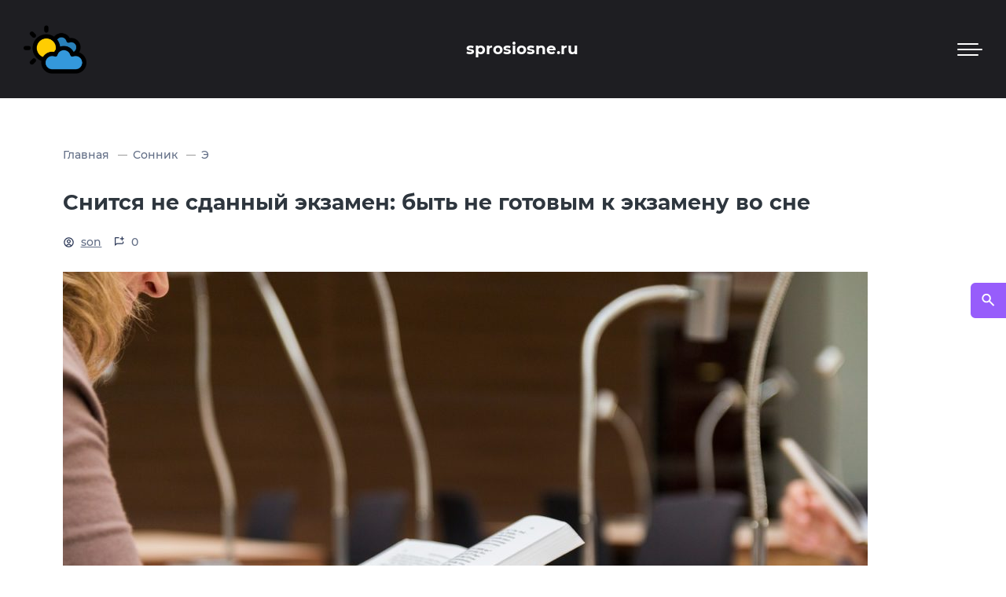

--- FILE ---
content_type: text/css
request_url: https://sprosiosne.ru/wp-content/cache/wpo-minify/1769437788/assets/wpo-minify-header-92a50e0f.min.css
body_size: 15595
content:
:root{--swiper-theme-color:#007aff}.swiper{margin-left:auto;margin-right:auto;position:relative;overflow:hidden;list-style:none;padding:0;z-index:1}.swiper-vertical>.swiper-wrapper{flex-direction:column}.swiper-wrapper{position:relative;width:100%;height:100%;z-index:1;display:flex;transition-property:transform;box-sizing:content-box}.swiper-android .swiper-slide,.swiper-wrapper{transform:translate3d(0,0,0)}.swiper-pointer-events{touch-action:pan-y}.swiper-pointer-events.swiper-vertical{touch-action:pan-x}.swiper-slide{flex-shrink:0;width:100%;height:100%;position:relative;transition-property:transform}.swiper-slide-invisible-blank{visibility:hidden}.swiper-autoheight,.swiper-autoheight .swiper-slide{height:auto}.swiper-autoheight .swiper-wrapper{align-items:flex-start;transition-property:transform,height}.swiper-3d,.swiper-3d.swiper-css-mode .swiper-wrapper{perspective:1200px}.swiper-3d .swiper-cube-shadow,.swiper-3d .swiper-slide,.swiper-3d .swiper-slide-shadow,.swiper-3d .swiper-slide-shadow-bottom,.swiper-3d .swiper-slide-shadow-left,.swiper-3d .swiper-slide-shadow-right,.swiper-3d .swiper-slide-shadow-top,.swiper-3d .swiper-wrapper{transform-style:preserve-3d}.swiper-3d .swiper-slide-shadow,.swiper-3d .swiper-slide-shadow-bottom,.swiper-3d .swiper-slide-shadow-left,.swiper-3d .swiper-slide-shadow-right,.swiper-3d .swiper-slide-shadow-top{position:absolute;left:0;top:0;width:100%;height:100%;pointer-events:none;z-index:10}.swiper-3d .swiper-slide-shadow{background:rgb(0 0 0 / .15)}.swiper-3d .swiper-slide-shadow-left{background-image:linear-gradient(to left,rgb(0 0 0 / .5),#fff0)}.swiper-3d .swiper-slide-shadow-right{background-image:linear-gradient(to right,rgb(0 0 0 / .5),#fff0)}.swiper-3d .swiper-slide-shadow-top{background-image:linear-gradient(to top,rgb(0 0 0 / .5),#fff0)}.swiper-3d .swiper-slide-shadow-bottom{background-image:linear-gradient(to bottom,rgb(0 0 0 / .5),#fff0)}.swiper-css-mode>.swiper-wrapper{overflow:auto;scrollbar-width:none;-ms-overflow-style:none}.swiper-css-mode>.swiper-wrapper::-webkit-scrollbar{display:none}.swiper-css-mode>.swiper-wrapper>.swiper-slide{scroll-snap-align:start start}.swiper-horizontal.swiper-css-mode>.swiper-wrapper{scroll-snap-type:x mandatory}.swiper-vertical.swiper-css-mode>.swiper-wrapper{scroll-snap-type:y mandatory}.swiper-centered>.swiper-wrapper::before{content:'';flex-shrink:0;order:9999}.swiper-centered.swiper-horizontal>.swiper-wrapper>.swiper-slide:first-child{margin-inline-start:var(--swiper-centered-offset-before)}.swiper-centered.swiper-horizontal>.swiper-wrapper::before{height:100%;min-height:1px;width:var(--swiper-centered-offset-after)}.swiper-centered.swiper-vertical>.swiper-wrapper>.swiper-slide:first-child{margin-block-start:var(--swiper-centered-offset-before)}.swiper-centered.swiper-vertical>.swiper-wrapper::before{width:100%;min-width:1px;height:var(--swiper-centered-offset-after)}.swiper-centered>.swiper-wrapper>.swiper-slide{scroll-snap-align:center center}.swiper-virtual.swiper-css-mode .swiper-wrapper::after{content:'';position:absolute;left:0;top:0;pointer-events:none}.swiper-virtual.swiper-css-mode.swiper-horizontal .swiper-wrapper::after{height:1px;width:var(--swiper-virtual-size)}.swiper-virtual.swiper-css-mode.swiper-vertical .swiper-wrapper::after{width:1px;height:var(--swiper-virtual-size)}:root{--swiper-navigation-size:44px}.swiper-button-next,.swiper-button-prev{position:absolute;top:50%;width:calc(var(--swiper-navigation-size)/ 44 * 27);height:var(--swiper-navigation-size);margin-top:calc(0px - (var(--swiper-navigation-size)/ 2));z-index:10;cursor:pointer;display:flex;align-items:center;justify-content:center;color:var(--swiper-navigation-color,var(--swiper-theme-color))}.swiper-button-next.swiper-button-disabled,.swiper-button-prev.swiper-button-disabled{opacity:.35;cursor:auto;pointer-events:none}.swiper-button-next:after,.swiper-button-prev:after{font-family:swiper-icons;font-size:var(--swiper-navigation-size);text-transform:none!important;letter-spacing:0;text-transform:none;font-variant:initial;line-height:1}.swiper-button-prev,.swiper-rtl .swiper-button-next{left:10px;right:auto}.swiper-button-prev:after,.swiper-rtl .swiper-button-next:after{content:'prev'}.swiper-button-next,.swiper-rtl .swiper-button-prev{right:10px;left:auto}.swiper-button-next:after,.swiper-rtl .swiper-button-prev:after{content:'next'}.swiper-button-lock{display:none}.swiper-pagination{position:absolute;text-align:center;transition:.3s opacity;transform:translate3d(0,0,0);z-index:10}.swiper-pagination.swiper-pagination-hidden{opacity:0}.swiper-horizontal>.swiper-pagination-bullets,.swiper-pagination-bullets.swiper-pagination-horizontal,.swiper-pagination-custom,.swiper-pagination-fraction{bottom:10px;left:0;width:100%}.swiper-pagination-bullets-dynamic{overflow:hidden;font-size:0}.swiper-pagination-bullets-dynamic .swiper-pagination-bullet{transform:scale(.33);position:relative}.swiper-pagination-bullets-dynamic .swiper-pagination-bullet-active{transform:scale(1)}.swiper-pagination-bullets-dynamic .swiper-pagination-bullet-active-main{transform:scale(1)}.swiper-pagination-bullets-dynamic .swiper-pagination-bullet-active-prev{transform:scale(.66)}.swiper-pagination-bullets-dynamic .swiper-pagination-bullet-active-prev-prev{transform:scale(.33)}.swiper-pagination-bullets-dynamic .swiper-pagination-bullet-active-next{transform:scale(.66)}.swiper-pagination-bullets-dynamic .swiper-pagination-bullet-active-next-next{transform:scale(.33)}.swiper-pagination-bullet{width:var(--swiper-pagination-bullet-width,var(--swiper-pagination-bullet-size,8px));height:var(--swiper-pagination-bullet-height,var(--swiper-pagination-bullet-size,8px));display:inline-block;border-radius:50%;background:var(--swiper-pagination-bullet-inactive-color,#000);opacity:var(--swiper-pagination-bullet-inactive-opacity,.2)}button.swiper-pagination-bullet{border:none;margin:0;padding:0;box-shadow:none;-webkit-appearance:none;appearance:none}.swiper-pagination-clickable .swiper-pagination-bullet{cursor:pointer}.swiper-pagination-bullet:only-child{display:none!important}.swiper-pagination-bullet-active{opacity:var(--swiper-pagination-bullet-opacity,1);background:var(--swiper-pagination-color,var(--swiper-theme-color))}.swiper-pagination-vertical.swiper-pagination-bullets,.swiper-vertical>.swiper-pagination-bullets{right:10px;top:50%;transform:translate3d(0,-50%,0)}.swiper-pagination-vertical.swiper-pagination-bullets .swiper-pagination-bullet,.swiper-vertical>.swiper-pagination-bullets .swiper-pagination-bullet{margin:var(--swiper-pagination-bullet-vertical-gap,6px) 0;display:block}.swiper-pagination-vertical.swiper-pagination-bullets.swiper-pagination-bullets-dynamic,.swiper-vertical>.swiper-pagination-bullets.swiper-pagination-bullets-dynamic{top:50%;transform:translateY(-50%);width:8px}.swiper-pagination-vertical.swiper-pagination-bullets.swiper-pagination-bullets-dynamic .swiper-pagination-bullet,.swiper-vertical>.swiper-pagination-bullets.swiper-pagination-bullets-dynamic .swiper-pagination-bullet{display:inline-block;transition:.2s transform,.2s top}.swiper-horizontal>.swiper-pagination-bullets .swiper-pagination-bullet,.swiper-pagination-horizontal.swiper-pagination-bullets .swiper-pagination-bullet{margin:0 var(--swiper-pagination-bullet-horizontal-gap,4px)}.swiper-horizontal>.swiper-pagination-bullets.swiper-pagination-bullets-dynamic,.swiper-pagination-horizontal.swiper-pagination-bullets.swiper-pagination-bullets-dynamic{left:50%;transform:translateX(-50%);white-space:nowrap}.swiper-horizontal>.swiper-pagination-bullets.swiper-pagination-bullets-dynamic .swiper-pagination-bullet,.swiper-pagination-horizontal.swiper-pagination-bullets.swiper-pagination-bullets-dynamic .swiper-pagination-bullet{transition:.2s transform,.2s left}.swiper-horizontal.swiper-rtl>.swiper-pagination-bullets-dynamic .swiper-pagination-bullet{transition:.2s transform,.2s right}.swiper-pagination-progressbar{background:rgb(0 0 0 / .25);position:absolute}.swiper-pagination-progressbar .swiper-pagination-progressbar-fill{background:var(--swiper-pagination-color,var(--swiper-theme-color));position:absolute;left:0;top:0;width:100%;height:100%;transform:scale(0);transform-origin:left top}.swiper-rtl .swiper-pagination-progressbar .swiper-pagination-progressbar-fill{transform-origin:right top}.swiper-horizontal>.swiper-pagination-progressbar,.swiper-pagination-progressbar.swiper-pagination-horizontal,.swiper-pagination-progressbar.swiper-pagination-vertical.swiper-pagination-progressbar-opposite,.swiper-vertical>.swiper-pagination-progressbar.swiper-pagination-progressbar-opposite{width:100%;height:4px;left:0;top:0}.swiper-horizontal>.swiper-pagination-progressbar.swiper-pagination-progressbar-opposite,.swiper-pagination-progressbar.swiper-pagination-horizontal.swiper-pagination-progressbar-opposite,.swiper-pagination-progressbar.swiper-pagination-vertical,.swiper-vertical>.swiper-pagination-progressbar{width:4px;height:100%;left:0;top:0}.swiper-pagination-lock{display:none}.swiper-scrollbar{border-radius:10px;position:relative;-ms-touch-action:none;background:rgb(0 0 0 / .1)}.swiper-horizontal>.swiper-scrollbar{position:absolute;left:1%;bottom:3px;z-index:50;height:5px;width:98%}.swiper-vertical>.swiper-scrollbar{position:absolute;right:3px;top:1%;z-index:50;width:5px;height:98%}.swiper-scrollbar-drag{height:100%;width:100%;position:relative;background:rgb(0 0 0 / .5);border-radius:10px;left:0;top:0}.swiper-scrollbar-cursor-drag{cursor:move}.swiper-scrollbar-lock{display:none}.swiper-zoom-container{width:100%;height:100%;display:flex;justify-content:center;align-items:center;text-align:center}.swiper-zoom-container>canvas,.swiper-zoom-container>img,.swiper-zoom-container>svg{max-width:100%;max-height:100%;object-fit:contain}.swiper-slide-zoomed{cursor:move}.swiper-lazy-preloader{width:42px;height:42px;position:absolute;left:50%;top:50%;margin-left:-21px;margin-top:-21px;z-index:10;transform-origin:50%;animation:swiper-preloader-spin 1s infinite linear;box-sizing:border-box;border:4px solid var(--swiper-preloader-color,var(--swiper-theme-color));border-radius:50%;border-top-color:#fff0}.swiper-lazy-preloader-white{--swiper-preloader-color:#fff}.swiper-lazy-preloader-black{--swiper-preloader-color:#000}@keyframes swiper-preloader-spin{100%{transform:rotate(360deg)}}.swiper .swiper-notification{position:absolute;left:0;top:0;pointer-events:none;opacity:0;z-index:-1000}.swiper-free-mode>.swiper-wrapper{transition-timing-function:ease-out;margin:0 auto}.swiper-grid>.swiper-wrapper{flex-wrap:wrap}.swiper-grid-column>.swiper-wrapper{flex-wrap:wrap;flex-direction:column}.swiper-fade.swiper-free-mode .swiper-slide{transition-timing-function:ease-out}.swiper-fade .swiper-slide{pointer-events:none;transition-property:opacity}.swiper-fade .swiper-slide .swiper-slide{pointer-events:none}.swiper-fade .swiper-slide-active,.swiper-fade .swiper-slide-active .swiper-slide-active{pointer-events:auto}.swiper-cube{overflow:visible}.swiper-cube .swiper-slide{pointer-events:none;-webkit-backface-visibility:hidden;backface-visibility:hidden;z-index:1;visibility:hidden;transform-origin:0 0;width:100%;height:100%}.swiper-cube .swiper-slide .swiper-slide{pointer-events:none}.swiper-cube.swiper-rtl .swiper-slide{transform-origin:100% 0}.swiper-cube .swiper-slide-active,.swiper-cube .swiper-slide-active .swiper-slide-active{pointer-events:auto}.swiper-cube .swiper-slide-active,.swiper-cube .swiper-slide-next,.swiper-cube .swiper-slide-next+.swiper-slide,.swiper-cube .swiper-slide-prev{pointer-events:auto;visibility:visible}.swiper-cube .swiper-slide-shadow-bottom,.swiper-cube .swiper-slide-shadow-left,.swiper-cube .swiper-slide-shadow-right,.swiper-cube .swiper-slide-shadow-top{z-index:0;-webkit-backface-visibility:hidden;backface-visibility:hidden}.swiper-cube .swiper-cube-shadow{position:absolute;left:0;bottom:0;width:100%;height:100%;opacity:.6;z-index:0}.swiper-cube .swiper-cube-shadow:before{content:'';background:#000;position:absolute;left:0;top:0;bottom:0;right:0;filter:blur(50px)}.swiper-flip{overflow:visible}.swiper-flip .swiper-slide{pointer-events:none;-webkit-backface-visibility:hidden;backface-visibility:hidden;z-index:1}.swiper-flip .swiper-slide .swiper-slide{pointer-events:none}.swiper-flip .swiper-slide-active,.swiper-flip .swiper-slide-active .swiper-slide-active{pointer-events:auto}.swiper-flip .swiper-slide-shadow-bottom,.swiper-flip .swiper-slide-shadow-left,.swiper-flip .swiper-slide-shadow-right,.swiper-flip .swiper-slide-shadow-top{z-index:0;-webkit-backface-visibility:hidden;backface-visibility:hidden}.swiper-creative .swiper-slide{-webkit-backface-visibility:hidden;backface-visibility:hidden;overflow:hidden;transition-property:transform,opacity,height}.swiper-cards{overflow:visible}.swiper-cards .swiper-slide{transform-origin:center bottom;-webkit-backface-visibility:hidden;backface-visibility:hidden;overflow:hidden}:root{--prime-font:"Montserrat", sans-serif;--light-col:#fff;--grey-col:#626e86;--grey-bg:#f7f6fb;--accent:#975dfb;--border-col:#eff0f8;--rich-border-col:#dcdfed;--placeholder:#a7a8ba;--bold:700;--width:1180px}a,abbr,acronym,address,applet,article,aside,audio,b,big,blockquote,body,canvas,caption,center,cite,code,dd,del,details,dfn,div,dl,dt,em,embed,fieldset,figcaption,figure,footer,form,h1,h2,h3,h4,h5,h6,header,hgroup,html,i,iframe,img,ins,kbd,label,legend,li,mark,menu,nav,object,ol,output,p,pre,q,ruby,s,samp,section,small,span,strike,strong,sub,summary,sup,table,tbody,td,tfoot,th,thead,time,tr,tt,u,ul,var,video{vertical-align:baseline;margin:0;border:0;padding:0;font:inherit}body{line-height:1}main{display:block}strong{font-weight:600}em,i{font-style:italic}ol,ul{list-style:none}blockquote,q{quotes:none}blockquote::after,blockquote::before,q::after,q::before{content:""}table{border-collapse:collapse;border-spacing:0}iframe{max-width:100%}embed,img,object,svg,video{display:block;max-width:100%}img{border:0;height:auto}.aligncenter{margin:0 auto}.alignleft{float:left}.alignright{float:right}big{font-size:131.25%}ins{text-decoration:none}a{background-color:#fff0}abbr[title]{border-bottom:0;-webkit-text-decoration:underline dotted;text-decoration:underline dotted}small{font-size:80%}sub,sup{position:relative;vertical-align:baseline;font-size:75%;line-height:0}sub{bottom:-.25em}sup{top:-.5em}input,textarea{vertical-align:middle;background:var(--light-col)}pre{font-family:monospace;font-size:1em}.screen-reader-text{display:none}[hidden]{display:none}.sticky,.bypostauthor{background-color:initial}hr,.wp-block-separator{display:block;clear:both;margin:2em auto;border-top:0;border-bottom:1px solid var(--border-col);width:100%;height:1px}:focus{outline:none;border:none}input::-moz-placeholder,select::-moz-placeholder{color:var(--placeholder)}input:-ms-input-placeholder,select:-ms-input-placeholder{color:var(--placeholder)}input:-moz-placeholder-shown{color:var(--placeholder)}input:-ms-input-placeholder{color:var(--placeholder)}input::placeholder,input:placeholder-shown,select::placeholder{color:var(--placeholder)}legend{display:table;padding:0;max-width:100%;white-space:normal;color:inherit}progress{vertical-align:baseline}textarea{overflow:auto}[type=checkbox],[type=radio]{padding:0;box-sizing:border-box}[type=number]::-webkit-inner-spin-button,[type=number]::-webkit-outer-spin-button{height:auto}[type=search]{-webkit-appearance:textfield;outline-offset:-2px}[type=search]::-webkit-search-decoration{-webkit-appearance:none}p{margin-bottom:1.1em}p:last-child{margin-bottom:0}button{-webkit-appearance:none;border:0;border-radius:0;-webkit-font-smoothing:inherit;-moz-osx-font-smoothing:inherit;background:#fff0;cursor:pointer}.wp-caption,.wp-caption-text,.gallery-caption{font-size:.85rem;color:var(--grey-col)}a.gpress{text-decoration:none}h1,h2,h3,h4,h5,h6{font-weight:var(--bold)}.swiper-lazy,.lazy-hidden{opacity:0}.lazy-loaded,.swiper-lazy-loaded{opacity:1;transition:opacity 0.3s ease-in-out}.flex-fix{margin:0!important;border:none;padding:0!important;width:0;height:0;background:none;opacity:0;visibility:hidden}.disable-scroll{left:0;top:0;overflow:hidden;width:100%}a{text-decoration:underline;transition:color 0.3s ease-in-out}a:hover{text-decoration:underline;transition:color 0.3s ease-in-out}html{box-sizing:border-box;font-size:16px;height:100%}@media (max-width:1500px){html{font-size:15px}}@media (max-width:500px){html{font-size:14px}}*,::before,::after{box-sizing:border-box}body{font-family:var(--prime-font);font-weight:500;font-variant-numeric:lining-nums;font-size:1rem;line-height:1.65;word-wrap:break-word;background-color:#fbfbff}.site-wrapper{position:relative;background-color:var(--light-col);width:100%;height:100%;max-width:1920px;overflow-x:hidden}.wrap{display:flex;min-height:100vh;flex-direction:column;position:relative}.wrap>*{margin-left:400px}@media (max-width:1500px){.wrap>*{margin-left:300px}}@media (max-width:1280px){.wrap>*{margin-left:0}}.main{flex:1;background-color:var(--light-col);position:relative}@font-face{font-family:'Montserrat';font-style:normal;font-weight:500;font-display:swap;src:local(''),url(https://sprosiosne.ru/wp-content/themes/make-progress-3/assets/fonts/Montserrat-Medium.woff2) format('woff2'),url(https://sprosiosne.ru/wp-content/themes/make-progress-3/assets/fonts/Montserrat-Medium.woff) format('woff')}@font-face{font-family:'Montserrat';font-style:normal;font-weight:700;font-display:swap;src:local(''),url(https://sprosiosne.ru/wp-content/themes/make-progress-3/assets/fonts/Montserrat-Bold.woff2) format('woff2'),url(https://sprosiosne.ru/wp-content/themes/make-progress-3/assets/fonts/Montserrat-Bold.woff) format('woff')}.post-content h1,.post-content h2,.post-content h3,.post-content h4,.post-content h5,.post-content h6,.custom-section h1,.custom-section h2,.custom-section h3,.custom-section h4,.custom-section h5,.custom-section h6{margin-bottom:1.2rem}.post-content h1{font-size:1.3rem}.post-content h2{font-size:1.25rem}.post-content h3{font-size:1.2rem}.post-content h4{font-size:1.15rem}.post-content h5{font-size:1.1rem}.post-content h6{font-size:1rem}.visually-hidden{position:absolute;margin:-1px;width:1px;height:1px;clip:rect(0 0 0 0)}.single-title{margin-bottom:1.4rem;font-size:1.8rem;line-height:1.4}@media (max-width:800px){.single-title{font-size:1.6rem}}@media (max-width:415px){.single-title{font-size:1.25rem}}a.btn,button.btn,.wpcf7-submit,.comment-form .submit,.search-submit{font-family:var(--prime-font);display:inline-block;border:none;border-radius:4px;padding:1.3rem 2rem;position:relative;box-shadow:0 22px 30px 0 rgb(15 8 49 / .1);font-weight:var(--bold);font-size:1rem;line-height:1;text-decoration:none;transition:padding-right 0.3s ease-in-out,background-color 0.3s ease-in-out,box-shadow 0.3s ease-in-out;cursor:pointer}@media (max-width:415px){a.btn,button.btn,.wpcf7-submit,.comment-form .submit,.search-submit{width:100%;text-align:center}}a.btn.btn--ghost{background-color:var(--light-col);box-shadow:none;align-self:baseline;transition:padding-right 0.3s ease-in-out,background-color 0.3s ease-in-out,color 0.3s ease-in-out}a.btn.btn--ghost:hover{padding-right:2.9rem;color:var(--light-col);transition:padding-right 0.3s ease-in-out,background-color 0.3s ease-in-out,color 0.3s ease-in-out}a.btn:hover,button.btn:hover,.wpcf7-submit:hover,.comment-form .submit:hover,.search-submit :hover{padding-right:2.9rem;box-shadow:none;transition:padding-right 0.3s ease-in-out,background-color 0.3s ease-in-out,box-shadow 0.3s ease-in-out}a.btn::before,button.btn::before,.wpcf7-submit::before,.comment-form .submit::before,a.btn.btn--ghost::before{content:"";opacity:0;position:absolute;right:-1rem;top:50%;z-index:1;width:1.4rem;height:1.4rem;background-image:url(https://sprosiosne.ru/wp-content/themes/make-progress-3/assets/img/arrow-next.svg);background-position:center;background-size:1.2rem;background-repeat:no-repeat;transform:translateY(-50%);transition:transform 0.3s ease-in-out,opacity 0.3s ease-in-out,right 0.3s ease-in-out}a.btn:hover::before,button.btn:hover::before,.wpcf7-submit:hover::before,.comment-form .submit:hover::before,a.btn.btn--ghost:hover::before{right:.9rem;opacity:1;transition:opacity 0.3s ease-in-out,right 0.3s ease-in-out}.search-submit:hover{padding-right:2rem!important}.grid{display:-ms-grid;display:grid}.grid--services{gap:3rem;-ms-grid-columns:repeat(2,1fr);grid-template-columns:repeat(2,1fr)}@media (max-width:800px){.grid--services{gap:2rem}}@media (max-width:760px){.grid--services{gap:2rem;-ms-grid-columns:repeat(1,1fr);grid-template-columns:repeat(1,1fr)}}.grid--gallery{gap:2rem}@media (max-width:760px){.grid--gallery{gap:1.5rem}}.grid--portfolio{gap:3rem;-ms-grid-columns:repeat(3,1fr);grid-template-columns:repeat(3,1fr)}@media (max-width:1024px){.grid--portfolio{gap:2rem;-ms-grid-columns:repeat(2,1fr);grid-template-columns:repeat(2,1fr)}}@media (max-width:600px){.grid--portfolio{-ms-grid-columns:repeat(1,1fr);grid-template-columns:repeat(1,1fr)}}.grid--news{gap:3rem;-ms-grid-columns:1fr 1fr 1fr;grid-template-columns:1fr 1fr 1fr}@media (max-width:1024px){.grid--news{-ms-grid-columns:repeat(2,1fr);grid-template-columns:repeat(2,1fr)}}@media (max-width:600px){.grid--news{-ms-grid-columns:repeat(1,1fr);grid-template-columns:repeat(1,1fr)}}.grid--benefits{gap:3rem;-ms-grid-columns:repeat(4,1fr);grid-template-columns:repeat(4,1fr)}@media (max-width:1500px){.grid--benefits{gap:2rem}}@media (max-width:800px){.grid--benefits{-ms-grid-columns:repeat(2,1fr);grid-template-columns:repeat(2,1fr)}}@media (max-width:415px){.grid--benefits{-ms-grid-columns:repeat(1,1fr);grid-template-columns:repeat(1,1fr)}}.grid--steps{gap:3rem;-ms-grid-columns:repeat(3,1fr);grid-template-columns:repeat(3,1fr)}@media (max-width:1024px){.grid--steps{gap:2rem;-ms-grid-columns:repeat(2,1fr);grid-template-columns:repeat(2,1fr)}}@media (max-width:600px){.grid--steps{-ms-grid-columns:repeat(1,1fr);grid-template-columns:repeat(1,1fr)}}.grid--team{gap:3rem;-ms-grid-columns:repeat(3,1fr);grid-template-columns:repeat(3,1fr)}@media (max-width:1024px){.grid--team{gap:2rem;-ms-grid-columns:repeat(2,1fr);grid-template-columns:repeat(2,1fr)}}@media (max-width:600px){.grid--team{-ms-grid-columns:repeat(1,1fr);grid-template-columns:repeat(1,1fr)}}.grid--single-feedback{gap:3rem;-ms-grid-columns:repeat(2,1fr);grid-template-columns:repeat(2,1fr)}@media (max-width:800px){.grid--single-feedback{gap:2rem;-ms-grid-columns:repeat(1,1fr);grid-template-columns:repeat(1,1fr)}}.grid--products-list{gap:3rem;-ms-grid-columns:repeat(3,1fr);grid-template-columns:repeat(3,1fr)}@media (max-width:1024px){.grid--products-list{gap:2rem;-ms-grid-columns:repeat(2,1fr);grid-template-columns:repeat(2,1fr)}}@media (max-width:700px){.grid--products-list{gap:3rem;-ms-grid-columns:repeat(1,1fr);grid-template-columns:repeat(1,1fr)}}.grid--widgets{gap:3rem;-ms-grid-columns:repeat(3,1fr);grid-template-columns:repeat(3,1fr)}@media (max-width:1024px){.grid--widgets{gap:0;-ms-grid-columns:repeat(1,1fr);grid-template-columns:repeat(1,1fr)}}.header{position:fixed;left:0;top:0;z-index:100;display:flex;flex-flow:column;padding:2rem 0;width:400px;height:100%}@media (max-width:1500px){.header{width:300px}}@media (max-width:1280px){.header{position:relative;width:100%;height:auto;padding:1.5rem 2rem;flex-flow:row;justify-content:space-between;align-items:center}}@media (max-width:600px){.header{padding:1rem 2rem}}@media (max-width:415px){.header{padding:1rem}}.site-title__logo{margin:0 auto}.site-title__link{padding:0 2rem}@media (max-width:1280px){.site-title__logo{max-width:80px}.site-title__link{padding:0}}a.site-title__name{margin:2rem auto 0;padding:0 2rem;font-size:1.3rem;line-height:130%;font-weight:var(--bold);text-decoration:none;text-align:center}@media (max-width:1500px){a.site-title__name{font-size:1.3rem}}@media (max-width:1280px){a.site-title__name{margin:0;padding:0 1rem}}@media (max-width:700px){a.site-title__name{font-size:1.2rem}}@media (max-width:500px){a.site-title__name{text-align:left;padding:0 2rem 0 0;font-size:1.1rem;max-width:250px}}.header_bottom{align-self:flex-end;margin:0 auto;margin-top:auto;padding:0 2rem}@media (max-width:1280px){.header_bottom{display:none}}.header .nav{text-align:center}@media (max-width:1280px){.header .nav{display:none}}.header .nav::-webkit-scrollbar-track{background:#444}.header .nav::-webkit-scrollbar{width:5px;background:#444}.nav-menu{display:flex;flex-direction:column;position:relative;padding:3rem 2rem 2rem}.nav-menu li{padding:.6rem 2rem}.sub-menu li{padding:.6rem 0}.nav-menu li a{text-decoration:none}.nav-menu li a:hover{text-decoration:underline}.nav-menu li.current-menu-item .sub-menu a{color:var(--rich-border-col)}.nav-menu li.menu-item-has-children{position:relative}.nav-menu li ul{width:290px;position:absolute;top:-2rem;left:0;text-align:left;padding:2rem 1.5rem 2rem 3rem;border-top-right-radius:6px;border-bottom-right-radius:6px;transform:translateX(0);transition:transform 0.4s ease-in-out,opacity 0.3s ease-in-out,visibility 0.3s ease-in-out;opacity:0;visibility:hidden;z-index:-1}.nav-menu li ul li ul{top:-2rem}.nav-menu .menu-item-has-children:hover>ul{transform:translateX(calc(380px - 2rem));opacity:1;visibility:visible;transition:transform 0.4s ease-in-out,opacity 0.3s ease-in-out,visibility 0.3s ease-in-out}@media (max-width:1500px){.nav-menu .menu-item-has-children:hover>ul{transform:translateX(calc(300px - 3.2rem))}}.sub-menu .menu-item-has-children:hover>ul{transform:translateX(calc(270px - 2rem));transition:transform 0.4s ease-in-out,opacity 0.2s ease-in-out,visibility 0.2s ease-in-out}.nav-menu .menu-item-has-children::before{content:"";position:absolute;right:2rem;top:13px;z-index:1;width:1.2rem;height:1.2rem;background-image:url(https://sprosiosne.ru/wp-content/themes/make-progress-3/assets/img/arrow-next-alt.svg);background-position:center;background-size:1rem;background-repeat:no-repeat;transform:translateX(0);opacity:1;transition:opacity 0.4s linear,transform 0.4s linear}.sub-menu .menu-item-has-children::before{right:0}.nav-menu .menu-item-has-children:hover::before{transform:translateX(20px);opacity:0;transition:opacity 0.4s linear,transform 0.4s linear}.nav-menu li.menu-item-has-children::after{content:"";position:absolute;right:-36px;top:0;width:35px;height:100%;background-color:#fff0}.container{margin:0 auto;max-width:var(--width)}.section-inner{position:relative;z-index:1;padding:7rem 2rem}.container--cpt{padding:4rem 2rem}@media (max-width:1500px){.section-inner{padding:4rem 3rem}}@media (max-width:700px){.section-inner{padding:3rem 2rem}}@media (max-width:415px){.section-inner{padding:2rem 1rem}.home .section-inner{padding:4rem 2rem}}@media (max-width:500px){.container--cpt{padding-bottom:1rem}.archive .service-list,.archive .portfolio-list{margin-bottom:2rem}}.section-inner__subheader{display:flex;justify-content:space-between;flex-direction:column;margin-bottom:3rem}.subheader--row{flex-direction:row;align-items:center}@media (max-width:800px){.section-inner__subheader{align-items:center;text-align:center;display:block}}.section-inner__wrapper{padding-right:3rem}@media (max-width:800px){.section-inner__wrapper{padding-right:0}}.title{margin-bottom:2.4rem;font-weight:var(--bold);font-size:1.8rem;line-height:130%}.section-inner__subheader .title{margin-bottom:0}.about .section-inner__subheader{margin-bottom:1.6rem}@media (max-width:800px){.title{font-size:1.45rem}}@media (max-width:800px){.service .title,.portfolio .title,.products .title,.team .title,.news .title{margin-bottom:0}}.subtitle{position:relative;display:inline-block;margin-bottom:.6rem;padding-left:3rem;font-size:.8rem;letter-spacing:.5px;text-transform:uppercase;color:var(--grey-col)}.subtitle::before{content:"";position:absolute;left:0;top:.55rem;width:2rem;height:1px;background-color:var(--rich-border-col)}@media (max-width:500px){.subtitle{padding-left:0}.subtitle::before{display:none}}a.subheader-link{padding-right:1.8rem;position:relative;align-self:flex-end;color:var(--grey-col);text-decoration:none}a.subheader-link:hover{text-decoration:underline}a.subheader-link::before{content:"";position:absolute;right:0;top:.3rem;width:1rem;height:1rem;background-image:url(https://sprosiosne.ru/wp-content/themes/make-progress-3/assets/img/arrow-next-alt.svg);background-position:center;background-size:1rem;background-repeat:no-repeat}@media (max-width:800px){a.subheader-link{display:inline-block;margin-top:1rem;padding-right:0}a.subheader-link::before{background-size:.8rem;top:.35rem;right:-1.5rem}}.subheader--faq{display:block;margin-bottom:2rem}@media (max-width:800px){.subheader--faq{flex-direction:row;align-items:center}}.poster{position:relative;background-color:#f7f6fb}.poster__bg{height:100vh;width:100%;background-position:center center;background-repeat:no-repeat;background-size:cover}@media (max-width:1280px){.poster__bg{height:calc(100vh - 120px)}}@media (max-width:800px){.poster__bg{height:400px}}@media (max-width:415px){.poster__bg{height:300px}}.section-inner--poster{padding:0;height:auto}@media (max-width:1280px){.section-inner--poster{width:100%}}.poster__caption{position:absolute;right:2rem;bottom:4rem;border-radius:8px;padding:2rem 2.3rem;width:600px;background-color:rgb(0 0 0 / .15)}@media (max-width:1500px){.poster__caption{right:3rem}}@media (max-width:1280px){.poster__caption{right:50%;transform:translateX(50%)}}@media (max-width:800px){.poster__caption{position:relative;right:initial;bottom:initial;padding:2rem 3rem;border-radius:0;width:100%;transform:none}}@media (max-width:700px){.poster__caption{padding:2rem 2rem 0}}@media (max-width:415px){.poster__caption{padding:1.5rem 1rem}}.poster__caption--light{background-color:rgb(255 255 255 / .96)}@media (max-width:800px){.poster__caption--light{background-color:rgb(255 255 255)}}.poster__title{font-weight:var(--bold);font-size:1.8rem;line-height:130%;color:var(--light-col)}@media (max-width:800px){.poster__title{font-size:1.45rem}}.poster__descr{display:block;margin-top:1rem;color:#d1cfd6}.animated{-webkit-animation-duration:1s;-webkit-animation-fill-mode:both;animation-duration:1s;animation-fill-mode:both}.animated.infinite{-webkit-animation-iteration-count:infinite;animation-iteration-count:infinite}.animated.slow{-webkit-animation-duration:2s;animation-duration:2s}@-webkit-keyframes fadeInDown{0%{opacity:0;-webkit-transform:translateY(-20px);transform:translateY(-20px)}100%{opacity:1;-webkit-transform:translateY(0);transform:translateY(0)}}@keyframes fadeInDown{0%{opacity:0;-webkit-transform:translateY(-20px);-ms-transform:translateY(-20px);transform:translateY(-20px)}100%{opacity:1;-webkit-transform:translateY(0);-ms-transform:translateY(0);transform:translateY(0)}}.fadeInDown{-webkit-animation-name:fadeInDown;animation-name:fadeInDown}.poster__arrow{display:block;width:50px;height:50px;text-align:center;position:absolute;bottom:4rem;left:2rem;z-index:2;text-decoration:none;border:1px solid var(--light-col);border-radius:50%;background-image:url(https://sprosiosne.ru/wp-content/themes/make-progress-3/assets/img/arrow-down.svg);background-repeat:no-repeat;background-position:center;background-size:1.5rem 1.5rem}@media (max-width:800px){.poster__arrow{display:none}}#start-scrolling{font-size:0}.about-wrapper{display:flex;flex-flow:row wrap;justify-content:space-between}.about__info{flex-basis:48%}.about__info p{margin-bottom:1.8rem}.about__image{flex-basis:48%}@media (max-width:800px){.about__info,.about__image{flex-basis:100%}.about__info{margin-bottom:2rem;order:2}.about__image{margin-bottom:3rem}.about .btn{margin:0 auto;display:table}}.about__image img{border-radius:6px}.benefits{padding-top:3rem}.benefits__item{position:relative;padding:.8rem 1.4rem;border-radius:6px;border:1px solid var(--border-col);background-color:var(--light-col)}.benefits__num{padding-right:4rem;display:block;font-size:1.8rem;font-weight:var(--bold)}.benefits__icon{position:absolute;right:1rem;top:1rem;z-index:1;width:2.2rem;height:2.2rem}@media (max-width:1500px){.benefits__item{font-size:.9rem}.benefits__num{font-size:1.4rem}.benefits__icon{width:2rem;height:2rem;top:.95rem}}@media (max-width:600px){.benefits__icon{width:1.8rem;height:1.8rem}}.action{position:relative;color:var(--light-col);background-position:center;background-size:cover;background-repeat:no-repeat}.action::before{content:"";position:absolute;left:0;right:0;top:0;bottom:0}.action__title{margin-bottom:1rem;font-size:2rem;line-height:140%}@media (max-width:800px){.action__title{font-size:1.7rem}}@media (max-width:415px){.action__title{font-size:1.45rem}}.action__text{display:block;font-size:1.2rem;margin-bottom:1.9rem}@media (max-width:415px){.action__text{font-size:1.1rem}}.action__call{margin-left:1.4rem}@media (max-width:600px){.action__call{display:block;margin-top:2rem;margin-left:0;font-size:1.1rem}}.action__link{color:var(--light-col);text-decoration:none;font-weight:var(--bold)}.service-list__item{position:relative;border-radius:6px;padding:2rem;background-color:var(--light-col);border:1px solid var(--border-col);transition:box-shadow 0.3s ease-in-out}@media (max-width:415px){.service-list__item{margin-bottom:0;padding:1.6rem 1rem}}.service-list__item:hover{box-shadow:0 10px 20px rgb(164 168 255 / .2);transition:box-shadow 0.3s ease-in-out}.service-item__title{position:relative;margin-bottom:2.5rem;padding-right:8rem;font-size:1.2rem;line-height:1.4}@media (max-width:415px){.service-item__title{padding-top:4rem;padding-right:0}}.service-item__title::before{content:"";position:absolute;left:0;bottom:-1rem;width:2rem;height:1px;background-color:var(--rich-border-col)}.service-item__title a{color:initial;text-decoration:none}.service-item__title a:hover{text-decoration:underline}.service_thumbnail{margin-bottom:1.5rem}.service-item__decor{position:absolute;top:1.7rem;right:4rem}@media (max-width:415px){.service-item__decor{right:initial;left:1rem}}.service-item__decor::before{content:"";position:absolute;right:-2rem;top:-1rem;border-radius:50%;width:4rem;height:4rem;opacity:.35}.service-item__icon{width:3rem;height:3rem;object-fit:cover;position:relative;z-index:1}.service-item--btn{margin-top:.5rem}@media (max-width:415px){.service-item--btn{width:initial!important}}.cpt-slider{max-width:1100px;margin-bottom:2.4rem;background-color:var(--light-col)}.swiper-slider__item{height:auto}.feedback-nav__prev svg,.feedback-nav__next svg,.cpt-nav__next svg,.cpt-nav__prev svg{width:1.45rem;height:1.45rem;fill:currentColor;-o-object-fit:cover;object-fit:cover}.swiper-pagination-current,.swiper-pagination-total{display:inline-block}.swiper-pagination-bullets.swiper-pagination-horizontal{bottom:-3rem}@media (max-width:500px){.swiper-pagination-bullets.swiper-pagination-horizontal{bottom:-1.6rem}}.swiper-pagination-bullet{width:18px;height:10px;border-radius:4px}.swiper-pagination-horizontal.swiper-pagination-bullets .swiper-pagination-bullet{margin:0 16px 0 0}.swiper-button-disabled{opacity:.4;pointer-events:none}.cpt-nav,.feedback-nav{position:absolute;left:0;right:0;top:50%;z-index:10;width:100%;max-width:1160px}.feedback-nav{max-width:var(--width);margin-top:-40px}@media (max-width:500px){.feedback-nav{display:none}}@media (max-width:415px){.cpt-nav{margin-top:-20px}}.cpt-nav__next,.cpt-nav__prev,.feedback-nav__prev,.feedback-nav__next{display:flex;align-items:center;justify-content:center;position:absolute;top:0;border-radius:4px;width:2.6rem;height:2.6rem;color:var(--grey-col);background-color:var(--light-col);transition:background-color 0.3s ease-in-out,color 0.3s ease-in-out,border-color 0.3s ease-in-out;cursor:pointer}@media (max-width:415px){.cpt-nav__next,.cpt-nav__prev,.feedback-nav__prev,.feedback-nav__next{transform:scale(.8)}}.cpt-nav__next{right:1.6rem}.feedback-nav__next{right:-2rem}@media (max-width:600px){.feedback-nav__next{right:-.5rem}}@media (max-width:800px){.cpt-nav__next{right:.5rem}}.cpt-nav__prev{left:1.6rem}.feedback-nav__prev{left:-2rem}@media (max-width:600px){.feedback-nav__prev{left:-.5rem}}@media (max-width:800px){.cpt-nav__prev{left:.5rem}}.cpt-nav__next:hover,.cpt-nav__prev:hover,.feedback-nav__prev:hover,.feedback-nav__next:hover{color:var(--light-col);transition:background-color 0.3s ease-in-out,color 0.3s ease-in-out,border-color 0.3s ease-in-out}.home-slider-wrapper{position:relative;width:100%;margin:0 auto}@media (max-width:600px){.home-slider-wrapper{padding:0 3rem}}@media (max-width:500px){.home-slider-wrapper{padding:0}}@media (max-width:415px){.feedback .title{margin-bottom:1rem}}.feedback-list{position:relative;overflow:hidden;max-width:var(--width);padding:0 1rem 2rem;margin:0 -1rem}@media (max-width:800px){.feedback-list{padding-bottom:3rem}}.feedback-list__item{background-color:var(--light-col);padding:2rem 3rem;border-radius:6px;box-shadow:0 10px 20px rgb(164 168 255 / .2)}@media (max-width:800px){.feedback-list__item{padding:2rem}}@media (max-width:415px){.feedback-list__item{font-size:.96rem}}.feedback-item{display:flex;flex-flow:column}.feedback-item>*{width:100%}.feedback-item__content{margin-bottom:2rem}.feedback-item__img{float:left;width:64px;border-radius:50%;margin-right:1.6rem}@media (max-width:800px){.feedback-item__img{width:40px;margin-right:1.4rem;margin-bottom:1rem}}@media (max-width:415px){.feedback-item__img{width:50px}}.feedback-item__name{padding-top:.2rem;display:block;font-weight:var(--bold)}@media (max-width:800px){.feedback-item__name{padding-top:0}}@media (max-width:415px){.feedback-item__name{font-size:.9rem}}.feedback-item__status{display:inline-block;margin-bottom:.4rem;font-size:.96rem}@media (max-width:415px){.feedback-item__status{font-size:.82rem}}.feedback-item__stars svg{display:inline-block;width:1rem;height:1rem}@media (max-width:415px){.feedback-item__stars svg{width:.9rem;height:.9rem}}.feedback-item__stars svg:not(:last-child){margin-right:.3rem}.home-gallery-item{position:relative}.home-gallery-item__caption{position:absolute;bottom:0;left:0;padding:.6rem 1rem;background-color:rgb(0 0 0 / .4);color:var(--light-col);font-size:.96rem;border-top-right-radius:8px}.home-gallery-item:nth-of-type(1){grid-area:1 / 1 / 3 / 3}.home-gallery-item:nth-of-type(2){grid-area:1 / 3 / 2 / 4}.home-gallery-item:nth-of-type(3){grid-area:2 / 3 / 3 / 4}.home-gallery-item:nth-of-type(4){grid-area:3 / 1 / 4 / 2}.home-gallery-item:nth-of-type(5){grid-area:4 / 1 / 5 / 2}.home-gallery-item:nth-of-type(6){grid-area:3 / 2 / 5 / 4}.home-gallery-item:nth-of-type(7){grid-area:5 / 1 / 7 / 3}.home-gallery-item:nth-of-type(8){grid-area:5 / 3 / 6 / 4}.home-gallery-item:nth-of-type(9){grid-area:6 / 3 / 7 / 4}.home-gallery-item:nth-of-type(10){grid-area:7 / 1 / 8 / 2}.home-gallery-item:nth-of-type(11){grid-area:8 / 1 / 9 / 2}.home-gallery-item:nth-of-type(12){grid-area:7 / 2 / 9 / 4}@media (max-width:760px){.home-gallery-item:nth-of-type(2){grid-area:3 / 1 / 4 / 2}.home-gallery-item:nth-of-type(3){grid-area:3 / 2 / 4 / 3}.home-gallery-item:nth-of-type(6){grid-area:4 / 1 / 5 / 3}.home-gallery-item:nth-of-type(4){grid-area:5 / 1 / 6 / 2}.home-gallery-item:nth-of-type(5){grid-area:5 / 2 / 6 / 3}.home-gallery-item:nth-of-type(7){grid-area:6 / 1 / 8 / 3}.home-gallery-item:nth-of-type(8){grid-area:8 / 1 / 9 / 2}.home-gallery-item:nth-of-type(9){grid-area:8 / 2 / 9 / 3}.home-gallery-item:nth-of-type(12){grid-area:9 / 1 / 11 / 3}.home-gallery-item:nth-of-type(10){grid-area:11 / 1 / 12 / 2}.home-gallery-item:nth-of-type(11){grid-area:11 / 2 / 12 / 3}}@media (max-width:380px){.home-gallery-list__item{grid-area:initial!important}}.home-gallery-list__item:hover img{opacity:.9;transition:opacity 0.3s ease-in-out}.home-gallery-item:nth-of-type(1)::before{content:"";position:absolute;right:1rem;top:1rem;z-index:1;border-radius:4px;width:2.6rem;height:2.6rem;background-image:url(https://sprosiosne.ru/wp-content/themes/make-progress-3/assets/img/expand.svg);background-position:center center;background-repeat:no-repeat;background-color:rgb(0 0 0 / .3)}@media (max-width:415px){.home-gallery-item:nth-of-type(1)::before{right:.5rem;top:.5rem;transform:scale(.75)}}.products-item{display:flex;flex-flow:column;padding-bottom:127px;position:relative;border-radius:6px;background-color:var(--light-col);box-shadow:0 10px 20px rgb(164 168 255 / .2);transition:transform 0.3s ease-in-out,box-shadow 0.3s ease-in-out}@media (max-width:800px){.products-item{margin-bottom:1rem}}.products-item:hover{transform:translateY(5px);box-shadow:0 10px 20px #fff0;transition:transform 0.3s ease-in-out,box-shadow 0.3s ease-in-out}.products-item__image{border-top-left-radius:6px;border-top-right-radius:6px}.single .products-item__image{border-top-left-radius:0;border-top-right-radius:0}.products-item__content{padding:1.5rem 2rem 0;margin-bottom:1rem}.products-item__title{margin-bottom:1rem;font-size:1.2rem;line-height:1.3}.products-item__title a{color:initial;text-decoration:none}.products-item__title a:hover{text-decoration:underline}.products-attr__item{font-size:.96rem}.products-attr__item:not(:last-child){margin-bottom:.7rem}.products-item__list{margin-bottom:28px}.products-item__footer{position:absolute;bottom:0;left:50%;transform:translateX(-50%);width:calc(100% - 4rem);height:127px;margin-bottom:1.5rem}.products-item__price{display:flex;justify-content:space-between;margin-bottom:1rem;font-size:1rem;font-weight:var(--bold)}.home .products-item__price,.archive .products-item__price{padding-top:1.2rem;border-top:1px solid #e6e6e6}.products-item__sale{margin-right:auto;display:inline-block;line-height:1.2;color:#aaa8b5;font-weight:500}.products-item__sale em{font-style:normal;font-size:.88rem;display:block}.products-item__current{font-size:1.2rem}.products-item--btn{width:100%;text-align:center}.products-item__label{position:absolute;left:1rem;top:1rem;z-index:10;border-radius:4px;padding:.6rem 1rem;color:var(--light-col);transform:scale(.8)}.product-archive__list{margin-bottom:2rem}.home .product-archive__list{margin-bottom:0}.product-archive__item{position:relative}.team-list{margin-bottom:2rem}.home .team-list{margin-bottom:0}.team-list__item{border-radius:8px;background-color:var(--light-col);padding:1.5rem;border:1px solid var(--border-col);transition:box-shadow 0.3s ease-in-out}.team-item__image{position:relative;margin-bottom:1.5rem}.team-item__image img{border-radius:6px}.team-item__name{display:block;font-size:1.1rem;font-weight:var(--bold)}@media (max-width:415px){.team-item__name{font-size:1rem}}.team-item__status{color:#6c6974}.team-item__link{position:absolute;right:1.6rem;bottom:-1.4rem;z-index:1;width:3rem;height:3rem;border-radius:100%;color:var(--light-col);text-decoration:none;background-image:url(https://sprosiosne.ru/wp-content/themes/make-progress-3/assets/img/close-white.svg);background-repeat:no-repeat;background-position:center;background-size:1.4rem 1.4rem;transform:rotate(-45deg);transition:transform 0.3s ease-in-out,background-color 0.3s ease-in-out,border-color 0.3s ease-in-out}.team-list__item:hover .team-item__link{transform:rotate(45deg);transition:transform 0.3s ease-in-out,background-color 0.3s ease-in-out,border-color 0.3s ease-in-out}.team-list__item:hover{box-shadow:0 10px 20px rgb(164 168 255 / .2);transition:box-shadow 0.3s ease-in-out}.portfolio-list__item{position:relative;border-radius:6px}.portfolio-img{margin-bottom:1.2rem}.single .portfolio-img{margin-bottom:2.5rem}.portfolio-img img{border-radius:6px}.portfolio-item__title{font-size:1.1rem;line-height:1.4;color:initial}.portfolio-item__title a{text-decoration:none;color:initial}.portfolio-item__title a:hover{text-decoration:underline}.steps-wrapper{margin-top:5rem}.steps .section-inner{padding-bottom:5rem}.steps-item{margin-bottom:2.6rem;position:relative;border-radius:8px;padding:2.5rem 2rem 1.5rem;border:1px solid var(--light-col);background-color:rgb(255 255 255 / .7);transition:background-color 0.3s ease-in-out,transform 0.3s ease-in-out,box-shadow 0.3s ease-in-out}@media (max-width:1024px){.steps-item{margin-bottom:2rem}}@media (max-width:415px){.steps-item{padding:2.5rem 1.45rem 1.45rem}.steps-item:last-child{margin-bottom:0}}.steps-item:nth-of-type(1),.steps-item:hover{background-color:rgb(255 255 255);transform:translateY(5px);box-shadow:0 10px 20px rgb(164 168 255 / .2);transition:background-color 0.3s ease-in-out,transform 0.3s ease-in-out,box-shadow 0.3s ease-in-out}.steps-item:nth-of-type(1){transform:translateY(0)}.steps-item__title{position:relative;display:block;margin-bottom:2rem;font-size:1.1rem;line-height:1.4;font-weight:var(--bold)}.steps-item__title::before{content:"";position:absolute;left:0;bottom:-1rem;width:2rem;height:1px;background-color:var(--rich-border-col)}.steps-item:nth-of-type(1)::before,.steps-item:nth-of-type(2)::before,.steps-item:nth-of-type(3)::before,.steps-item:nth-of-type(4)::before,.steps-item:nth-of-type(5)::before,.steps-item:nth-of-type(6)::before{content:"";font-size:4.2rem;opacity:.5;position:absolute;top:-4rem;left:.5rem;z-index:10;font-weight:var(--bold)}@media (max-width:600px){.steps-item:nth-of-type(1)::before,.steps-item:nth-of-type(2)::before,.steps-item:nth-of-type(3)::before,.steps-item:nth-of-type(4)::before,.steps-item:nth-of-type(5)::before,.steps-item:nth-of-type(6)::before{font-size:3rem;top:-2.5rem}}.steps-item:nth-of-type(1)::before{content:"01"}.steps-item:nth-of-type(2)::before{content:"02"}.steps-item:nth-of-type(3)::before{content:"03"}.steps-item:nth-of-type(4)::before{content:"04"}.steps-item:nth-of-type(5)::before{content:"05"}.steps-item:nth-of-type(6)::before{content:"06"}.steps-item__descr{font-size:1rem}.steps-item .btn{margin-top:1.2rem}.faq-wrapper{display:flex;flex-flow:row wrap;justify-content:space-between}.faq-descr{flex-basis:36%;padding-bottom:3rem;overflow:hidden!important}@media (max-width:800px){.faq-descr{flex-basis:100%;margin-bottom:2.3rem}}@media (max-width:800px){.faq-descr__text{text-align:center}}.faq-accordion{flex-basis:59%}@media (max-width:800px){.faq-accordion{flex-basis:100%}}.faq-accordion__item{border-radius:6px;margin-bottom:1rem;background-color:var(--light-col);border:1px solid var(--border-col);transition:box-shadow 0.3s ease-in-out}.faq-accordion__item:hover{box-shadow:0 10px 20px rgb(164 168 255 / .2);transition:box-shadow 0.3s ease-in-out}.faq-accordion__title{position:relative;cursor:pointer;padding:1rem 5rem 1rem 1.5rem;position:relative;font-weight:var(--bold);border-bottom:1px solid var(--border-col)}.faq-accordion__title::before{content:"";position:absolute;right:1rem;top:1rem;width:1.4rem;height:1.4rem;background-image:url(https://sprosiosne.ru/wp-content/themes/make-progress-3/assets/img/close.svg);background-repeat:no-repeat;background-position:center;background-size:cover;transform:rotate(45deg);transition:transform 0.3s ease-in-out}.faq-accordion__title.is-shown::before{transform:rotate(0);transition:transform 0.3s ease-in-out}.faq-accordion__content{display:none;padding:1rem 1.5rem}.faq-accordion__content.is-shown{display:block}.entry{border:1px solid var(--border-col);border-radius:6px;display:flex;flex-flow:column nowrap;transition:box-shadow 0.3s ease-in-out;background-color:var(--light-col)}.entry:hover{box-shadow:0 10px 20px rgb(164 168 255 / .2);transition:box-shadow 0.3s ease-in-out}.entry__content{padding:1.5rem 1.8rem 1rem}@media (max-width:800px){.entry__content{padding:1.5rem 1rem 1rem}}.entry__title{position:relative;margin-bottom:2rem;font-size:1rem;line-height:140%}.entry__title::before{content:"";position:absolute;left:0;bottom:-1rem;width:2rem;height:1px;background-color:var(--rich-border-col)}.entry__link{color:inherit;text-decoration:none}.entry__link:hover{text-decoration:underline}.entry__anons{font-size:1rem}.entry__date{color:var(--grey-col);font-size:.9rem;display:inline-block}.blog .entry__date{font-size:.82rem}.entry__category{padding-left:1.4rem;margin-right:.6rem;position:relative;font-size:.85rem}.entry__category a{color:var(--grey-col);text-decoration:none}.entry__category a:not(:first-child){margin-left:.3rem}.entry__category a:hover{text-decoration:underline}.entry__category::before{content:"";position:absolute;left:0;top:1px;width:1rem;height:1rem;background-image:url(https://sprosiosne.ru/wp-content/themes/make-progress-3/assets/img/folder_open.svg);background-position:center;background-size:cover;background-repeat:no-repeat}.contact-wrapper{display:flex;flex-flow:row nowrap;justify-content:space-between}@media (max-width:800px){.contact-wrapper{margin-bottom:2rem;flex-flow:column wrap}.home .contact-wrapper{margin-bottom:0}}.contacts--subheader{margin-bottom:1.6rem}.contact-form{flex-basis:38%;border-radius:6px;padding:1.6rem 2rem;border:1px solid var(--border-col);background-color:var(--light-col);transition:box-shadow 0.3s ease-in-out}@media (max-width:800px){.contact-form{flex-basis:100%}}@media (max-width:415px){.contact-form{padding:1rem}}.contact-form:hover{box-shadow:0 10px 20px rgb(164 168 255 / .2);transition:box-shadow 0.3s ease-in-out}.contact-form__map{border-radius:6px;margin-top:3rem;padding:1rem;background-color:var(--light-col);border:1px solid var(--border-col)}.contact-form__map iframe{display:block}@media (max-width:800px){.contact-form__map{margin-top:2rem}}@media (max-width:415px){.contact-form__map{margin-top:3rem;padding:0;border:0}}.wpcf7-text,.wpcf7-email,.wpcf7-tel,.wpcf7-textarea{margin:10px 0;border:1px solid var(--rich-border-col);border-radius:6px;padding:1rem;width:100%;height:52px;font-family:inherit;font-variant-numeric:lining-nums;font-size:1rem;line-height:1;color:#6c6974;background-color:#fbfdff}@media (max-width:600px){.wpcf7-text,.wpcf7-email,.wpcf7-tel,.wpcf7-textarea{margin:5px 0;padding:0 1rem;height:40px}}.wpcf7-textarea{height:120px}.wpcf7-text:focus,.wpcf7-email:focus,.wpcf7-tel:focus,.wpcf7-textarea:focus,.wpcf7-submit:focus{border-color:var(--accent);outline:none}.wpcf7-submit{width:100%}.wpcf7-form p{margin:0}.wpcf7 label{font-size:.9rem;line-height:150%;color:var(--grey-col)}.wpcf7-form-control-wrap{margin-bottom:.5rem;display:block}.contact-content{padding-top:4px;flex-basis:54%}@media (max-width:800px){.contact-content{flex-basis:100%;margin-bottom:4rem}}.contact-content__descr{margin-bottom:3rem;color:var(--grey-col)}.contact-content__item{display:grid;grid-template-columns:1fr 3fr}.contact-content__data{text-align:right}.contact-content__item:not(:last-child){margin-bottom:1rem;padding-bottom:1rem;border-bottom:1px solid var(--border-col)}.contact-content__label{color:var(--grey-col)}@media (max-width:500px){.contact-content__item{grid-template-columns:1fr}.contact-content__label{margin-bottom:1rem}.contact-content__data{text-align:left}}@media (max-width:415px){.contact-content__label{font-size:.9rem}}.contact-content__link{text-decoration:none}.contact-content__link:hover{text-decoration:underline}.wpcf7-not-valid{border:1px solid red}.wpcf7-not-valid-tip{margin-bottom:10px;line-height:1}.wpcf7 form .wpcf7-response-output{margin:1rem 0 0 0;padding:1rem;font-size:14px}.wpcf7-not-valid-tip{font-size:0.65rem!important}.wpcf7-acceptance{margin:1rem 0;display:block}.wpcf7-acceptance input{position:absolute;width:0;height:0;opacity:0;visibility:hidden}.wpcf7-acceptance .wpcf7-list-item{display:inline-block;margin:0}.wpcf7-acceptance .wpcf7-list-item-label{position:relative;display:block;padding-left:2rem;font-size:12px}@media (max-width:800px){.wpcf7-acceptance .wpcf7-list-item-label{line-height:1.4}}.wpcf7-acceptance .wpcf7-list-item-label a{color:var(--grey-col)}.wpcf7-acceptance .wpcf7-list-item-label::before{content:"";position:absolute;left:0;top:.2rem;width:1.3rem;height:1.3rem;background-color:#fff0;border:1px solid var(--rich-border-col);border-radius:4px}.wpcf7-acceptance input:checked+span::before{background-image:url(https://sprosiosne.ru/wp-content/themes/make-progress-3/assets/img/checked.svg);background-position:center;background-size:1.1rem;background-repeat:no-repeat;border-color:#fff0}.wpcf7-submit:disabled{opacity:.6}.contact-form__title{display:inline-block;margin-bottom:.4rem;font-weight:var(--bold);font-size:1.26rem}.contact-form__descr{margin-bottom:1.5rem;font-size:.95rem}.wpcf7 form .wpcf7-response-output{font-size:0.75rem!important;padding:0.4rem!important;text-align:center;border-radius:6px}@media (max-width:900px){.contact-content__link{display:inline-block}}.section-inner--footer{padding:4rem 2rem}@media (max-width:415px){.section-inner--footer{padding:4rem 1rem}}.footer__credits{width:100%;display:flex;flex-flow:row wrap;justify-content:space-between;align-items:center;margin-top:2rem;padding-top:2rem;font-size:.9rem;line-height:1;border-top:1px solid rgb(255 255 255 / .15)}.footer__credits p{margin-bottom:0;line-height:1.7;flex-grow:1}@media (max-width:1024px){.footer__credits{font-size:.84rem;flex-flow:column wrap;align-items:flex-start}.footer__credits p{margin-bottom:1rem;line-height:1.6}}.credits__link{text-decoration:none}.back2top{position:fixed;bottom:20px;z-index:100;display:none;align-items:center;justify-content:center;border-radius:50%;width:48px;height:48px;text-align:center;color:var(--light-col);cursor:pointer;transition:background-color 0.3s ease-in-out}.back2top svg{display:block;width:1.4rem;height:1.4rem;fill:currentColor;transform:rotate(-90deg)}.back2top.is-active{display:flex}.back2top:hover{color:var(--light-col)}.footer__widget{margin-bottom:2rem}@media (max-width:1024px){.right--col .widget:last-child{margin-bottom:0}}.footer__widget a{text-decoration:none}.footer__widget a:hover{text-decoration:underline}.footer__title{margin-bottom:1.4rem;display:block;font-size:1rem;font-weight:var(--bold);padding-bottom:1rem;border-bottom:1px solid rgb(255 255 255 / .15)}.footer .tagcloud a{display:inline-block;line-height:1rem;font-size:0.92rem!important;text-decoration:none;margin:0 9px 9px 0;padding:10px 8px;border:1px solid var(--border-col)}.footer .tagcloud a:hover{text-decoration:none}.widget_search .search-form{display:flex;justify-content:space-between}@media (max-width:1024px){.widget_search .search-form{justify-content:flex-start}}.widget_search .search-field{margin:0;border:1px solid var(--rich-border-col);border-radius:6px;padding:1.1rem 1.1rem 1rem;width:100%;max-width:700px;height:50px;font-family:inherit;font-size:1.1rem;line-height:1;background-color:var(--light-col)}.widget_search .search-submit{margin-left:1rem;height:50px;padding:0 1.5rem}@media (max-width:415px){.widget_search .search-submit{width:initial}}.cookies-box{border-radius:8px;display:none;padding:1.3rem 1.3rem;position:fixed;bottom:2rem;left:2rem;z-index:1000;max-width:400px;background-color:#f7f6fb;border:1px solid var(--border-col);box-shadow:-5px 12px 30px 0 rgb(15 8 49 / .3)}@media (max-width:600px){.cookies-box{max-width:320px}}@media (max-width:376px){.cookies-box{max-width:300px;font-size:.86rem}}.cookies-box__descr{font-size:.85rem;margin-bottom:1.5rem}.cookies-box__btn{border-radius:8px;width:100%;padding:.8rem 0;height:52px;border:1px solid var(--grey-col);text-align:center;font-size:.7rem;font-family:inherit;text-transform:uppercase;font-weight:var(--bold);transition:color 0.3s ease-in-out,background-color 0.3s ease-in-out}.cookies-box__btn:hover{color:var(--light-col);transition:color 0.3s ease-in-out,background-color 0.3s ease-in-out}.cookies-box__icon{width:56px;height:56px;float:left;margin-right:15px;margin-top:1rem;color:#1e1e22}.cookies-box__icon svg{width:52px;height:52px;object-fit:cover;display:block;fill:currentColor}@media (max-width:600px){.cookies-box__icon{display:none}}.modal{display:none;position:fixed;left:50%;top:50%;z-index:10001;width:100%;max-width:600px;opacity:0;visibility:hidden;transform:translate(-50%,-50%);transition:opacity 0.2s ease-in-out,visibility 0.2s ease-in-out}.modal.is-open{display:block;opacity:1;visibility:visible;transition:opacity 0.2s ease-in-out,visibility 0.2s ease-in-out}.modal__close{content:"";position:absolute;right:.5rem;top:-1rem;z-index:9999;border-radius:50%;width:3rem;height:3rem;background-image:url(https://sprosiosne.ru/wp-content/themes/make-progress-3/assets/img/close-white.svg);background-position:center;background-size:1.4rem 1.4rem;background-repeat:no-repeat}.modal__content{border-radius:6px;margin:0 2rem;padding:2rem;background-color:var(--light-col)}@media (max-width:500px){.modal__content{margin:0 1rem;padding:1rem 1.5rem}}.modal__title{position:relative;z-index:1;display:block;margin-bottom:2rem;font-weight:var(--bold);font-size:1.2rem}@media (max-width:500px){.modal__title{margin-bottom:1rem;line-height:1.45}}.modal__title::before{content:"";position:absolute;left:0;bottom:-1rem;width:2rem;height:1px;background-color:var(--rich-border-col)}#search .modal__title{margin-bottom:1rem}#search .modal__title::before,#products-modal .modal__title::before{display:none}.modal__process{display:block;position:relative;z-index:1;margin-bottom:2rem;font-size:1rem;color:var(--grey-col)}.modal__note{color:var(--grey-col);display:block;font-size:.96rem;margin-bottom:.5rem}.modal-overlay{display:none;position:fixed;left:0;top:0;z-index:9999;width:100%;height:100%;background-color:rgb(0 0 0 / .8);opacity:0;visibility:hidden;transition:opacity 0.2s ease-in-out,visibility 0.2s ease-in-out}.modal-overlay.is-open{display:block;opacity:1;visibility:visible;transition:opacity 0.2s ease-in-out,visibility 0.2s ease-in-out}.modal .flex-wrapper{display:flex;justify-content:space-between;flex-flow:row wrap}.modal .flex-wrapper .modal-form__label{flex-basis:48%}@media (max-width:500px){.modal .flex-wrapper{flex-direction:column}.modal .flex-wrapper .modal-form__label{flex-basis:100%}.modal__process{font-size:.8rem}}.social-btns{display:flex;flex-flow:row nowrap;justify-content:space-between;margin:1rem 0 2rem}.social-btns__item{display:flex;align-content:center;width:32px;height:32px;opacity:.8;transition:opacity 0.3s ease-in-out}.social-btns__item:not(:last-child){margin-right:10px}.social-btns__item:hover{opacity:1;transition:opacity 0.3s ease-in-out}.social-btns__link{display:block;color:var(--light-col)}.social-btns__link svg{width:32px;height:32px;fill:currentColor;transition:fill 0.3s ease-in-out}.share-btns{margin-top:2rem}.share-btns__list{display:flex;flex-flow:row nowrap;justify-content:flex-start}.share-btns__title{display:block;margin-bottom:.6rem;font-size:.8rem;color:var(--grey-col)}.share-btns__item:not(:last-child){margin-right:.5rem}.share-btns__link{display:block;border-radius:4px;width:1.9rem;height:1.9rem;background-position:center;background-size:cover;background-repeat:no-repeat;transition:background-color 0.3s ease-in-out}.share-btns__link:hover{transition:background-color 0.3s ease-in-out}.share-btns__link--whatsapp{background-image:url(https://sprosiosne.ru/wp-content/themes/make-progress-3/assets/img/social/whatsapp-color.svg);background-color:#00e47c}.share-btns__link--vkontakte{background-image:url(https://sprosiosne.ru/wp-content/themes/make-progress-3/assets/img/social/vkontakte-color.svg);background-size:20px 20px;background-color:#07f}.share-btns__link--facebook{background-image:url(https://sprosiosne.ru/wp-content/themes/make-progress-3/assets/img/social/facebook-color.svg);background-color:#3b5998}.share-btns__link--telegram{background-image:url(https://sprosiosne.ru/wp-content/themes/make-progress-3/assets/img/social/telegram-color.svg);background-color:#08c}.share-btns__link--twitter{background-image:url(https://sprosiosne.ru/wp-content/themes/make-progress-3/assets/img/social/twitter-color.svg);background-color:#14a1e8}.share-btns__link--odnoklassniki{background-image:url(https://sprosiosne.ru/wp-content/themes/make-progress-3/assets/img/social/odnoklassniki-color.svg);background-color:#ff982c}.share-btns__link--viber{background-image:url(https://sprosiosne.ru/wp-content/themes/make-progress-3/assets/img/social/viber-color.svg);background-size:18px 18px;background-color:#6246bc}.mobile-menu-btn{position:relative;z-index:9999;display:none;width:32px;height:42px;padding:0}.mobile-menu-btn__line{position:relative;display:block;border-radius:2px;width:100%;height:2px;background-color:var(--light-col);transition:background-color 0.3s ease-in-out}.mobile-menu-btn__line::before{content:"";position:absolute;left:0;top:-7px;z-index:1;border-radius:2px;width:85%;height:2px;background-color:var(--light-col);transition:top 0.3s ease-in-out,transform 0.3s ease-in-out,background-color 0.3s ease-in-out}.is-active .mobile-menu-btn__line::before{top:0;transform:rotate(45deg);transition:top 0.3s ease-in-out,transform 0.3s ease-in-out}.mobile-menu-btn__line::after{content:"";position:absolute;left:0;bottom:-7px;z-index:1;border-radius:2px;width:85%;height:2px;background-color:var(--light-col);transition:bottom 0.3s ease-in-out,transform 0.3s ease-in-out}.is-active .mobile-menu-btn__line::after{bottom:0;transform:rotate(-45deg);transition:bototm 0.3s ease-in-out,transform 0.3s ease-in-out}.is-active .mobile-menu-btn__line{background-color:#fff0;transition:background-color 0.02s ease-in-out}.mobile-menu-btn.is-active{margin-right:15px}@media (max-width:1024px){.mobile-menu-btn.is-active{margin-right:0}}@media (max-width:1280px){.mobile-menu-btn{display:block}}.mobile-overlay{position:fixed;left:0;top:0;z-index:99;display:none;width:100%;height:100%;background-color:rgb(0 0 0 / .7);opacity:0;visibility:hidden;transition:opacity 0.2s ease-in-out,visibility 0.2s ease-in-out}.mobile-overlay.is-open{opacity:1;visibility:visible;transition:opacity 0.2s ease-in-out,visibility 0.2s ease-in-out}@media (max-width:1280px){.mobile-overlay{display:block}}.mobile-nav{position:fixed;left:0;top:0;z-index:9999;display:none;overflow-y:auto;padding:1rem 2rem 4rem;width:360px;height:100vh;background-color:var(--light-col);transform:translateX(-100%);transition:transform 0.4s ease-in-out}.mobile-nav.is-open{transform:none}@media (max-width:1280px){.mobile-nav{display:block}}@media (max-width:600px){.mobile-nav{width:290px}}@media (max-width:400px){.mobile-nav{padding:1rem 1rem 4rem;width:275px}}.mobile-nav::-webkit-scrollbar-track{background:#444}.mobile-nav::-webkit-scrollbar{width:5px;background:#444}.mobile-menu li{font-size:1rem}.mobile-menu a{display:inline-block;padding:.75rem 0;text-decoration:none}.mobile-menu a:hover{text-decoration:underline}.mobile-menu .menu-item-has-children{position:relative}.mobile-menu .menu-item-has-children::before{content:"";position:absolute;right:-.5rem;top:1.1rem;z-index:1;width:1.1rem;height:1.1rem;background-image:url(https://sprosiosne.ru/wp-content/themes/make-progress-3/assets/img/arrow-next-alt.svg);background-position:center;background-size:1.1rem 1.1rem;background-repeat:no-repeat;transform:rotate(90deg)}.mobile-menu .sub-menu{display:none;border-radius:6px;padding:1rem;padding-right:0;padding-left:1.5rem;background-color:var(--grey-bg)}.mobile-menu .sub-menu .sub-menu{padding:0 1rem 0 1.2rem;background-color:#efedf8}.mobile-menu .sub-menu .menu-item-has-children::before{top:1rem;right:.5rem}.mobile-menu .sub-menu li{padding:0!important}.mobile-menu a span{padding-right:1rem}.mobile-menu .menu-item-has-children:hover>ul{transform:none}.mobile-menu-contacts{display:none;margin-top:1rem;border-top:1px solid var(--border-col);padding:2rem 0;font-size:.96rem}.mobile-menu-contacts__phone{display:block;margin-bottom:.6rem;color:var(--grey-col)}.mobile-menu-contacts__adress{display:block;margin-top:2rem;margin-bottom:.6rem;border-top:1px solid var(--border-col);padding-top:1.5rem}@media (max-width:1280px){.mobile-menu-contacts{display:block}}.mobile-menu-contacts__schedule{color:var(--grey-col)}.blog-wrapper{padding-bottom:3rem}.load-more-posts{width:155px;margin:1.2rem auto;display:table;position:relative;padding-left:1.3rem;text-align:center;font-size:1.1rem;cursor:pointer;color:var(--grey-col)}.load-more-posts:hover{text-decoration:underline}.load-more-posts::before{content:"";position:absolute;left:0;top:.2rem;z-index:1;width:1.2rem;height:1.2rem;background-image:url(https://sprosiosne.ru/wp-content/themes/make-progress-3/assets/img/update.svg);background-position:center;background-size:cover;background-repeat:no-repeat}.single-post,.post-archive,.blog{background-color:var(--light-col)}.single-post__info{color:var(--grey-col);letter-spacing:.3px;font-size:.9rem;margin-bottom:1.8rem;border-radius:4px}.post-meta>li{position:relative;display:inline-block;padding-left:1.5rem}.post-meta>li:not(:last-child){margin-right:1rem}@media (max-width:415px){.single-post__info{font-size:.8rem}}.post-meta a{color:var(--grey-col)}.post-meta__author::before{content:"";position:absolute;left:0;top:4px;width:1rem;height:1rem;background-image:url(https://sprosiosne.ru/wp-content/themes/make-progress-3/assets/img/author.svg);background-position:center;background-size:cover;background-repeat:no-repeat}.post-meta__date::before{content:"";position:absolute;left:-.3rem;top:.7rem;width:.8rem;height:1px;background-color:var(--grey-col)}.post-meta__comments::before{content:"";position:absolute;left:0;top:3px;width:1rem;height:1rem;background-image:url(https://sprosiosne.ru/wp-content/themes/make-progress-3/assets/img/message.svg);background-position:center;background-size:cover;background-repeat:no-repeat}blockquote{margin:2rem 0;padding:1.4rem 3rem;position:relative;border-left:2px solid var(--grey-col)}blockquote p{margin:0;font-size:1.2rem;letter-spacing:.5px;color:var(--grey-col)}@media (max-width:415px){blockquote{margin:1.8rem 0;padding:1.4rem 2rem}blockquote p{font-size:1rem}}blockquote cite{font-size:.9rem;display:block;margin-top:1.2rem;font-style:normal;text-align:right}.wp-block-pullquote{padding:0;margin:20px 0 35px}.wp-block-pullquote blockquote{background:0;padding:20px 0;margin:0;border-top:15px solid var(--rich-border-col);border-bottom:15px solid var(--rich-border-col);border-left:0}.wp-block-pullquote blockquote:after{display:none}.wp-block-pullquote p{margin:0;line-height:1.4;font-size:1.25rem}.single-thumbnail{margin-bottom:2rem;display:block}.single-thumbnail img{margin:0 auto}.error404 .section-inner{padding-top:3rem}.error404--title{font-size:10rem!important;color:var(--grey-col)}@media (max-width:600px){.error404--title{font-size:5rem!important}}.post-tags{margin-top:2rem}.post-tags a{position:relative;display:inline-block;padding-left:1.2rem;font-size:.9rem;text-decoration:none;color:var(--grey-col)}.post-tags a::before{content:"";position:absolute;left:0;top:.2rem;width:.85rem;height:.85rem;background-image:url(https://sprosiosne.ru/wp-content/themes/make-progress-3/assets/img/tag-outline.svg);background-position:center;background-size:cover;background-repeat:no-repeat}.post-tags a:not(:last-child){margin-right:1rem}.post-tags a:hover{text-decoration:underline}table,.wp-block-table{margin:0 0 1rem;border-collapse:collapse;border-spacing:0;width:100%}.wp-block-table figcaption{margin-bottom:1.2rem}table th{text-align:left;padding:.9rem;font-weight:var(--bold);border:1px solid var(--border-col);background-color:#f6f7fb;word-break:normal}table td{padding:.9rem;border:1px solid var(--border-col);vertical-align:top;word-break:normal}@media (max-width:415px){table td{font-size:1rem}}table tr:nth-of-type(odd){background-color:#f6f7fb}table tr:nth-of-type(even){background:var(--bg-color)}.wp-block-table{border-collapse:collapse}.blocks-gallery-grid,.wp-block-gallery{margin-top:0!important}.blocks-gallery-grid,.wp-block-gallery{margin-bottom:1rem}.wp-block-table{border-collapse:collapse}.wp-block-gallery.is-cropped .blocks-gallery-item img{height:100%;flex:1;object-fit:cover}.blocks-gallery-grid li{padding-left:0!important}.blocks-gallery-grid li::before{display:none}.wp-block-image{display:initial}.wp-block-image .alignleft{margin:0 2rem 1rem 0}img.alignleft{float:left;margin:0 2rem 1rem 0}.wp-block-image .alignright{margin:0 0 1rem 2rem}img .alignright{float:right;margin:0 0 1rem 2rem}.wp-block-image figcaption,.wp-block-table figcaption{font-size:.95rem;color:var(--grey-col)}@media (max-width:900px){.wp-block-image .alignleft,.wp-block-image .alignright{margin:0 auto 1rem;float:none;display:table}}.gpress-block-price{padding:12px 0}.gallery{margin:1rem auto 0;display:inline-block}.gallery .gallery-item{float:left;margin-top:0;margin-bottom:10px;padding:0 10px;width:33.33%}.gallery-columns-2 .gallery-item{width:50%}.gallery-columns-4 .gallery-item{width:25%}.wp-block-cover{margin-bottom:2rem}.archive .nav-links{border-top:0;margin:1.5rem 0 0}.page-numbers{padding:.5rem 1rem;text-decoration:none;color:var(--grey-col);background-color:#fff0;transition:background-color 0.3s ease-in-out,color 0.3s ease-in-out}.page-numbers.current,.page-numbers:hover{text-decoration:none;background-color:var(--grey-bg);transition:background-color 0.3s ease-in-out,color 0.3s ease-in-out}.dots,.dots:hover{text-decoration:none;background-color:transparent!important}.comments{position:relative;border-top:1px solid var(--border-col);padding-top:3.5rem;margin-top:5rem}.comments::before{content:"";position:absolute;top:-1.5rem;left:0;width:3rem;height:3rem;border:1px solid var(--rich-border-col);border-radius:6px;background-color:var(--light-col);background-image:url(https://sprosiosne.ru/wp-content/themes/make-progress-3/assets/img/message.svg);background-repeat:no-repeat;background-position:center center}.comments__title{display:block;margin-bottom:3rem;font-weight:var(--bold);font-size:1.4rem}#respond .comments__title{margin-bottom:1rem;font-weight:var(--bold);font-size:1.4rem}@media (max-width:415px){.comments__title,#respond .comments__title{font-size:1.1rem}}@media (max-width:900px){.comments{margin-bottom:3rem}}.comment{display:flex;flex-flow:column nowrap;margin-bottom:3rem}@media (max-width:1024px){.comment{margin-bottom:2rem}}.comment__wrapper{display:flex;flex-flow:row nowrap;justify-content:flex-start;margin-bottom:1.2rem}@media (max-width:600px){.comment__wrapper{flex-flow:wrap}}.comment__info{flex-shrink:0;flex-basis:200px;padding-right:1rem;line-height:110%}@media (max-width:1024px){.comment__info{flex-basis:150px}}@media (max-width:760px){.comment__info{flex-basis:100px;margin-right:2rem}}@media (max-width:600px){.comment__info{flex-basis:100%;margin-right:0;margin-bottom:1.5rem}}.comment__text{margin-top:-5px}@media (max-width:600px){.comment__text{flex-basis:100%}}.comment__author{font-weight:500;font-size:1rem}.comment__author .url{text-decoration:none}.comment__author .url:hover{text-decoration:underline}.comment__meta{margin-top:.5rem;font-size:.75rem}.comment__meta a{text-decoration:none;color:var(--grey-col)}.comment__reply{margin-top:.5rem;padding-top:.6rem;display:inline-block;border-top:1px solid var(--border-col)}.comment-reply-link{color:var(--grey-col);cursor:pointer;font-size:.65rem;text-transform:uppercase;letter-spacing:.3px}.comment-reply-link:hover{text-decoration:underline}.comment-respond{border-radius:8px;padding:2rem;background-color:rgb(239 240 252 / .33)}@media (max-width:415px){.comment-respond{padding:0;background-color:var(--light-col)}}.comment .children li{border:1px solid var(--border-col);border-radius:6px;padding:2rem}@media (max-width:415px){.comment .children li{padding:1.5rem;padding-bottom:.5rem}}.comment .children li:not(:last-child){margin-bottom:2rem}.comment .children li>.children li{border:none;padding:0}@media (max-width:1024px){.comment .children li:not(:last-child){margin-bottom:1rem}}.comment .children li:not(first-child){margin-top:1.7rem;margin-bottom:0}.comment-awaiting-moderation{display:block;margin-bottom:1.5rem;font-style:normal;font-size:.9rem;font-style:italic}.comments__form{padding-top:1rem}.comment-form{display:flex;flex-flow:row wrap;justify-content:space-between}.comment-form .comment-notes,.logged-in-as{display:block;flex-basis:100%;margin-bottom:1.5rem;font-size:1rem;color:var(--grey-col)}@media (max-width:415px){.comment-form .comment-notes,.logged-in-as{font-size:.9rem}.required-field-message{display:block}}.comment-form .comment-notes input{margin-right:1rem}.comment-form .comment-notes a,.logged-in-as a,.comment-form__agreement a{color:var(--grey-col)}#comments-checkbox{margin-right:10px}.comment-form label{display:inline-block;margin-bottom:.5rem;font-size:1rem;color:var(--grey-col)}@media (max-width:600px){.comment-form label{display:inline}}.comment-form input[type=text],.comment-form input[type=email]{margin:0;border:1px solid var(--rich-border-col);border-radius:6px;padding:1.1rem 1.1rem 1rem;width:100%;height:50px;font-family:inherit;font-size:1.1rem;line-height:1;background-color:var(--light-col)}.comment-form-cookies-consent{flex-basis:100%;margin-bottom:.6rem;display:none}.comment-form-cookies-consent input{margin-right:1rem}.comment-form-author{flex:1;margin-right:1rem}@media (max-width:600px){.comment-form-author{flex-basis:100%;margin-right:0}}.comment-form-email{flex:1;margin-left:1rem}@media (max-width:600px){.comment-form-email{flex-basis:100%;margin-left:0}}.comment-form-comment{flex-basis:100%;margin-bottom:1rem}.comment-form-comment textarea{margin:0;border:1px solid var(--rich-border-col);border-radius:6px;padding:1rem;width:100%;height:150px;font-family:inherit;font-size:1rem;background-color:var(--light-col);line-height:1.5}.comment-form .submit{margin-top:1rem;opacity:1;cursor:pointer}.comment-form .submit:disabled{opacity:.6;cursor:not-allowed}a#cancel-comment-reply-link{display:inline-block;padding-left:10px;text-decoration:none;overflow:hidden;width:32px;height:32px}a#cancel-comment-reply-link:before{content:"\00D7";font-size:30px;color:red;width:36px;height:36px}.comment-navigation{margin:0 0 3rem!important}.form-checkbox{position:relative;display:inline-block;width:100%}.form-checkbox__input{position:absolute;opacity:0}.form-checkbox__text{display:block;flex-basis:100%;font-size:1rem;color:var(--grey-col);margin-left:30px;line-height:30px}@media (max-width:800px){.form-checkbox__text{font-size:.8rem;line-height:20px}}@media (max-width:415px){.form-checkbox__text{display:inline-block;margin-left:40px}.form-submit{width:100%}}.form-checkbox__text::before{content:"";position:absolute;left:0;top:.2rem;width:1.3rem;height:1.3rem;background-color:#fff0;border:1px solid var(--rich-border-col);border-radius:4px}.form-checkbox__input:checked+.form-checkbox__text::before{background-image:url(https://sprosiosne.ru/wp-content/themes/make-progress-3/assets/img/checked.svg);background-position:center;background-size:1.1rem;background-repeat:no-repeat;border-color:#fff0}.comment-navigation{display:flex;justify-content:space-between}.comment-navigation a{color:var(--grey-col)}@media (max-width:415px){.comment-navigation{flex-direction:column}.comment-navigation a{padding:1rem;display:block;font-size:.86rem;border:1px solid var(--border-col);border-radius:6px;text-decoration:none;margin:.5rem 0;text-align:center}}.post-navigation{margin-top:1rem}.single-team .post-navigation,.single-products .post-navigation,.single-post .post-navigation{margin-top:3rem}.nav-links{margin-top:2rem;padding-top:2rem;display:flex;border-top:1px solid var(--rich-border-col)}@media (max-width:415px){.nav-links{flex-direction:column}}.nav-previous{flex:1;padding:1rem 0;text-align:left}.nav-next{flex:1;padding:1rem 0;text-align:right}@media (max-width:415px){.nav-next{text-align:left}}.nav-links__label{font-size:.9rem;letter-spacing:.6px}.nav-previous a,.nav-next a,.nav-previous a:hover .nav-links__label,.nav-next a:hover .nav-links__label{color:initial;text-decoration:none}.nav-previous a:hover .nav-links__title,.nav-next a:hover .nav-links__title{text-decoration:underline}.nav-links__title{font-weight:var(--bold)}.breadcrumbs{margin-bottom:2rem}@media (max-width:800px){.breadcrumbs{margin-bottom:1rem}}.breadcrumbs__item{position:relative;font-size:.9rem;display:inline-block}@media (max-width:800px){.breadcrumbs__item{font-size:.8rem}}.breadcrumbs__item::before{content:"";position:absolute;left:-1.3rem;top:.7rem;width:.8rem;height:1px;background-color:#999}@media (max-width:600px){.breadcrumbs__item::before{top:.65rem}}.breadcrumbs__item:not(:last-child){margin-right:2rem}.breadcrumbs__item:first-child::before{display:none}.breadcrumbs__link{text-decoration:none;color:var(--grey-col)}.breadcrumbs__link:not(a[href]):hover{text-decoration:none;color:var(--grey-col)}.breadcrumbs__link:hover{text-decoration:underline}.single .breadcrumbs__item:last-child{display:none}.container--single,.container--blog{padding:4rem 2rem}@media (max-width:800px){.container--single,.container--blog{padding-top:2rem}}@media (max-width:415px){.container--single,.container--blog{padding:2rem 1rem}}.single-service{background-color:var(--light-col)}.single-service__header{position:relative}h1.single-service__title{padding-right:13rem}@media (max-width:800px){h1.single-service__title{padding-right:0}}.single-service__descr{margin-bottom:1.8rem;padding:1.2rem 0;border-top:1px solid var(--rich-border-col);border-bottom:1px solid var(--rich-border-col)}@media (max-width:500px){.single-service__descr{font-size:.9rem;color:var(--grey-col)}}.single-service__price{position:absolute;right:0;top:-.5rem;padding:.85rem 1.2rem;color:var(--light-col);background-color:#37293b;border-radius:4px;display:inline-block;font-weight:var(--bold);font-size:.9rem}@media (max-width:800px){.single-service__price{position:relative;right:initial;top:initial;margin-bottom:2rem;padding:.55rem .9rem}}.service-price-btn{margin:0;position:absolute;top:initial;bottom:2.5rem;right:2rem;background-color:var(--grey-bg)}.single-cta{margin:4rem 0}@media (max-width:415px){.single-cta{margin:4rem 0 3rem}}.single-cta__title{padding:1rem;border-radius:4px;margin-bottom:2rem;text-align:center;display:block;font-size:1.6rem;line-height:1.4}@media (max-width:800px){.single-cta__title{font-size:1.2rem}}.single-cta__links{display:grid;gap:1rem;grid-template-columns:repeat(auto-fit,minmax(205px,1fr))}@media (max-width:990px){.single-cta__links{grid-template-columns:repeat(auto-fit,minmax(300px,1fr))}}@media (max-width:700px){.single-cta__links{grid-template-columns:repeat(auto-fit,minmax(220px,1fr))}}.single-cta__link{padding:1.2rem 1rem;border-radius:6px;color:var(--light-col);display:flex;box-shadow:0 10px 20px rgb(164 168 255 / .2);font-size:1.1rem;text-decoration:none;transition:background-color 0.3s ease-in-out,box-shadow 0.3s ease-in-out;font-weight:var(--bold)}.action .single-cta__link{box-shadow:none}.action .cta-link--tel,.action .cta-link--call,.action .cta-link--whatsapp,.action .cta-link--telegram{background-color:#fff0;border:1px solid var(--light-col)}.single-cta__link:hover{text-decoration:none;box-shadow:none;color:var(--light-col);transition:background-color 0.3s ease-in-out,box-shadow 0.3s ease-in-out}.single-cta__link span{padding-left:3.2rem;position:relative;width:100%;line-height:1}.single-cta__link span::before{content:"";position:absolute;top:0;left:0;width:2.4rem;height:2.4rem;border-radius:6px;background-repeat:no-repeat;background-position:center center;border:1px solid var(--light-col)}.cta-link--tel{background-color:#F55353}.cta-link--call{background-color:#533E85}.cta-link--whatsapp{background-color:#33da89}.cta-link--telegram{background-color:#0089c9}.cta-link--tel span::before{background-image:url(https://sprosiosne.ru/wp-content/themes/make-progress-3/assets/img/phone.svg)}.cta-link--call span::before{background-image:url(https://sprosiosne.ru/wp-content/themes/make-progress-3/assets/img/mail.svg)}.cta-link--whatsapp span::before{background-image:url(https://sprosiosne.ru/wp-content/themes/make-progress-3/assets/img/social/whatsapp.svg)}.cta-link--telegram span::before{background-image:url(https://sprosiosne.ru/wp-content/themes/make-progress-3/assets/img/social/telegram.svg)}.cta-link--call:hover{cursor:pointer}.single-cta__link p{margin:0;line-height:1.4;font-size:.9rem;display:block}.post-content ul{margin:1rem 0}.post-content ul li ul{margin:1rem 0}.about-list__item,.products-attr__item,.post-content ul li{position:relative;padding-left:1.4rem}.about-list__item::before,.products-attr__item::before,.post-content ul li::before{content:"";position:absolute;left:.2rem;top:.7rem;width:7px;height:7px;border-radius:100%}.products-attr__item::before,.post-content ul li::before{top:.55rem}.about-list__item:not(:last-child),.post-content ul li:not(:last-child){margin-bottom:.75rem}.wp-block-gallery{margin:2rem 0 1.5rem}.wp-block-gallery ul li{padding-left:0}.wp-block-gallery ul li::before{display:none}.post-content ol{list-style:decimal;list-style-position:inside;margin:1rem 0}.post-content ol li{margin:0;padding:0 0 10px 0}.post-content ol ol{list-style:upper-alpha}.post-content ol ol ol{list-style:lower-roman}.post-content ol ol ol ol{list-style:lower-alpha}.single-folio{background-color:var(--light-col)}.atts{border-radius:6px;margin-bottom:3rem;padding:1.6rem 2rem;border:1px solid var(--border-col)}@media (max-width:800px){.atts{margin-bottom:2rem;padding:1rem}}.atts__item{display:flex;justify-content:space-between;color:var(--grey-col)}@media (max-width:800px){.atts__item{font-size:.96rem}}.team-atts .atts__item{display:block}.atts__item:not(:last-child){margin-bottom:1.3rem;padding-bottom:.7rem;border-bottom:1px solid var(--border-col)}.atts__item span{font-size:.96rem;margin-right:auto;padding-right:1.5rem}@media (max-width:800px){.atts__item span{font-size:.8rem;padding-right:1rem}}.single-team{background-color:var(--light-col)}h1.person-info__title{margin-bottom:.5rem}.single-team__header{display:flex}@media (max-width:800px){.single-team__header{flex-flow:column}.single-team__header>*{flex-basis:100%}}.single-team__info{margin-left:3rem}@media (max-width:800px){.single-team__info{margin-left:0}}.person-info__status{display:block;margin-bottom:3rem}.single-team__header .single-thumbnail{margin-bottom:3rem}@media (max-width:900px){.single-team__header{flex-direction:column}.single-team__header>*{flex:1}.single-team__info{margin-left:0}}.team-atts{width:380px}@media (max-width:1024px){.team-atts{width:280px}}@media (max-width:900px){.team-atts{width:100%}}.single-products{background-color:var(--light-col)}.single-products__wrapper{margin-bottom:3rem;display:flex;flex-flow:row nowrap}@media (max-width:900px){.single-products__wrapper{margin-bottom:2rem;display:block;flex-flow:initial}}.single-products__figure{position:relative;flex-basis:68%}@media (max-width:900px){.single-products__figure{flex-basis:100%;margin-bottom:1rem}}.cpt-slider--products{position:relative;flex-basis:68%;margin-bottom:0}.cpt-slider--products::after,.single-products__figure::after{content:"";position:absolute;right:1rem;top:1rem;z-index:1;border-radius:4px;width:2.6rem;height:2.6rem;background-image:url(https://sprosiosne.ru/wp-content/themes/make-progress-3/assets/img/expand.svg);background-position:center center;background-repeat:no-repeat;background-color:rgb(0 0 0 / .3)}@media (max-width:900px){.cpt-slider--products{flex-basis:100%;margin-bottom:1rem}.cpt-slider--products::after,.single-products__figure::after,.cpt-slider--products::before{transform:scale(.7)}}@media (max-width:415px){.cpt-slider--products::after,.single-products__figure::after{right:.5rem;top:.5rem}}.single-products .portfolio-slider{margin-bottom:0}.single-products .products-item__price{margin-top:0}@media (max-width:900px){.single-products .products-item__price{margin-top:1rem}}.single-products .products-item__current{font-size:1.6rem}.single-products__info{margin-left:2%;flex-basis:30%}@media (max-width:900px){.single-products__info{margin-left:0;flex-basis:100%}}.product-info{border-radius:6px;align-self:flex-start;padding:1.6rem;background-color:rgb(250 249 255 / .89)}@media (max-width:900px){.product-info{align-self:initial;margin-left:initial;width:100%;padding:1.2rem}}.product-info--btn{margin:1.2rem 0 2rem;width:100%;box-shadow:none!important;font-size:1rem!important;text-align:center}.service-archive,.service-portfolio{background-color:var(--light-col)}.service-archive__descr,.portfolio-archive__descr,.blog-archive__descr{margin-bottom:2.6rem;padding:1.2rem 0;border-top:1px solid var(--border-col);color:var(--grey-col)}@media (max-width:415px){.service-archive__descr,.portfolio-archive__descr,.blog-archive__descr,.comment-form label{font-size:.9rem}}.single-feedback-wrapper{position:relative;margin-top:5rem;padding:4rem 0 2rem;border-top:1px solid var(--rich-border-col)}@media (max-width:500px){.single-feedback-wrapper{padding-bottom:0}}.single-feedback-wrapper::before{content:"";position:absolute;top:-1.5rem;left:0;width:3rem;height:3rem;border:1px solid var(--rich-border-col);border-radius:6px;background-color:var(--light-col);background-image:url(https://sprosiosne.ru/wp-content/themes/make-progress-3/assets/img/double_quotes_r.svg);background-repeat:no-repeat;background-position:center center}.single-feedback-wrapper__title{display:inline-block;margin-bottom:2rem;font-size:1.4rem;font-weight:var(--bold)}@media (max-width:415px){.single-feedback-wrapper__title{font-size:1.1rem}}.single-feedback{padding:1.5rem;border:1px solid var(--border-col);background-color:rgb(239 240 252 / .23);border-radius:8px;transition:box-shadow 0.3s ease-in-out}.single-feedback:hover{box-shadow:0 10px 20px rgb(164 168 255 / .2);transition:box-shadow 0.3s ease-in-out}.single-feedback__info{display:flex;align-items:center;margin-bottom:1rem}.single-feedback__person{font-weight:var(--bold);display:inline-block}.single-feedback__img{max-width:80px;border-radius:50%;margin-right:1rem;border:6px solid rgb(255 255 255 / .5)}@media (max-width:800px){.single-feedback__img{max-width:60px}}.single-feedback .feedback-item__stars{margin-top:1.2rem}.site-search-btn{content:"";position:fixed;right:0;top:50%;z-index:10;width:3rem;height:3rem;background-image:url(https://sprosiosne.ru/wp-content/themes/make-progress-3/assets/img/search.svg);background-position:center;background-size:1.5rem;background-repeat:no-repeat;border-top-left-radius:6px;border-bottom-left-radius:6px}.modal .search-form{margin-bottom:1rem;display:flex;flex-flow:row nowrap;justify-content:space-between}@media (max-width:800px){.modal .search-form{flex-flow:column wrap}}.modal__content label{flex-basis:70%}.modal__content .search-field{margin-right:.6rem;border:1px solid var(--rich-border-col);border-radius:6px;padding:1.2rem 1rem;width:100%;font-family:inherit;font-variant-numeric:lining-nums;font-size:1rem;line-height:1;font-weight:500;background-color:#fbfdff}@media (max-width:800px){.modal__content .search-field{margin-bottom:1rem}}.modal__content .search-field:focus{border-color:var(--accent);outline:none}.modal-search__text{margin-top:1rem;color:var(--grey-col);font-size:.96rem}.modal-search__hint{border-bottom:1px dashed var(--grey-col);font-weight:500;cursor:pointer;margin-left:6px}.search-descr{color:var(--grey-col);display:block;margin-bottom:1.5rem;font-size:.96rem}.search-list{list-style:none;counter-reset:counter}.search-list__item{position:relative;margin-top:5rem;counter-increment:counter;padding-left:5rem}.search-list__item::before{content:counter(counter);position:absolute;left:0;top:0;color:var(--light-col);font-weight:var(--bold);width:3rem;height:3rem;font-size:1.2rem;text-align:center;line-height:3rem;display:block;border-radius:3px}.top-contacts{margin-left:400px}.top-contacts__wrap{display:flex;max-width:var(--width);margin:0 auto}.top-contacts__item{padding:1rem;font-size:.9rem;flex-grow:1;display:flex;transition:background-color 0.3s ease-out}.top-contacts__link{display:block;white-space:nowrap;text-decoration:none}.top-contacts__map{text-decoration:none}.top-contacts__link:hover,.top-contacts__map:hover{text-decoration:underline}.contacts-item__icon{display:inline-block;margin-right:1rem;width:3rem;height:3rem;opacity:.8}.contacts-item__icon svg{width:2.6rem;height:2.6rem;fill:currentColor;object-fit:cover}.home .top-contacts{margin-left:0;background-color:rgb(0 0 0 / .7);position:absolute;top:0;right:0;left:0;width:100%;z-index:10}@media (max-width:1280px){.home-contacts,.inner-contacts{display:none}}.home .top-contacts__item,.home .contacts-item__icon,.home .top-contacts__link,.home .top-contacts__map,.home .top-contacts__link:hover,.home .top-contacts__map:hover{color:var(--light-col)!important}.contacts-item--adress p{max-width:310px}.contacts-item--schedule p{display:block;margin:0}@media (max-width:1500px){.top-contacts{margin-left:300px}.mob-contacts{margin-left:0}}.mob-contacts .top-contacts__wrap{flex-direction:column}.mob-contacts .top-contacts__item{padding:0;font-size:13px}.mob-contacts .top-contacts__item:not(:last-child){margin-bottom:1.6rem}.mob-contacts .top-contacts__item,.mob-contacts .top-contacts__link,.mob-contacts .top-contacts__map,.mob-contacts .contacts-item__icon{color:var(--grey-col)!important}.mob-contacts .contacts-item__icon,.mob-contacts .contacts-item__icon svg{max-width:22px;max-height:22px}.mob-contacts .contacts-item__icon svg{margin-top:3px}.mob-contacts .top-contacts__item:hover{background-color:#fff0}.service-archive__descr li,.portfolio-archive__descr li{margin-bottom:1rem}

--- FILE ---
content_type: image/svg+xml
request_url: https://sprosiosne.ru/wp-content/themes/make-progress-3/assets/img/message.svg
body_size: 242
content:
<svg width="24" height="24" viewBox="0 0 24 24" fill="none" xmlns="http://www.w3.org/2000/svg">
<path d="M19 10H17V7H14V5H17V2H19V5H22V7H19V10Z" fill="#2E3A59"/>
<path d="M21 12H19V15H8.334C7.90107 14.9988 7.47964 15.1393 7.134 15.4L5 17V5H12V3H5C3.89543 3 3 3.89543 3 5V21L7.8 17.4C8.14582 17.1396 8.56713 16.9992 9 17H19C20.1046 17 21 16.1046 21 15V12Z" fill="#2E3A59"/>
</svg>


--- FILE ---
content_type: image/svg+xml
request_url: https://sprosiosne.ru/wp-content/themes/make-progress-3/assets/img/arrow-next.svg
body_size: 53
content:
<svg width="24" height="24" viewBox="0 0 24 24" fill="#ffffff" xmlns="http://www.w3.org/2000/svg">
<path d="M16.17 13L12.59 16.59L14 18L20 12L14 6L12.59 7.41L16.17 11H4V13H16.17Z" />
</svg>


--- FILE ---
content_type: application/javascript; charset=utf-8
request_url: https://sprosiosne.ru/wp-content/cache/wpo-minify/1769437788/assets/wpo-minify-footer-65730757.min.js
body_size: 405
content:

jQuery(function($){$('.load-more-posts').click(function(){var button=$(this),data={'action':'loadmore','query':ajax_loadmore_params.posts,'page':ajax_loadmore_params.current_page};$.ajax({url:ajax_loadmore_params.ajaxurl,data:data,type:'POST',beforeSend:function(xhr){button.text('Загрузка...')},success:function(data){if(data){button.text('Загрузить еще').prev().after(data);ajax_loadmore_params.current_page++;if(ajax_loadmore_params.current_page==ajax_loadmore_params.max_page)
button.remove();}else{button.remove()}}})})});


